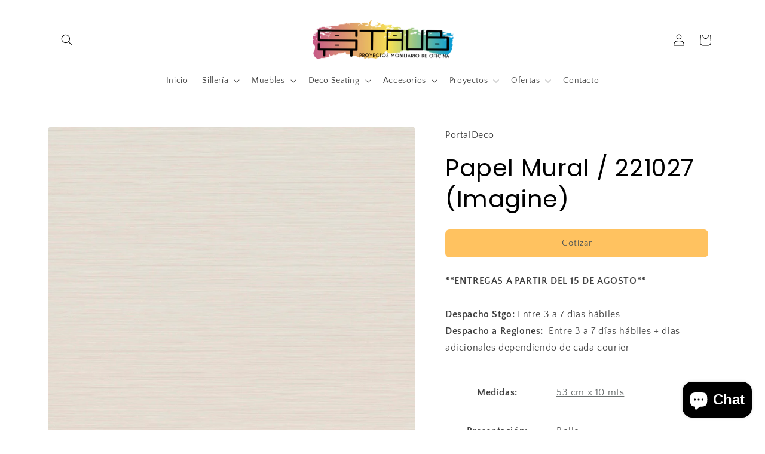

--- FILE ---
content_type: text/html; charset=utf-8
request_url: https://staubmuebles.cl/products/papel-mural-221027-imagine
body_size: 23068
content:
<!doctype html>
<html class="no-js" lang="es">
  <head>
    <meta charset="utf-8">
    <meta http-equiv="X-UA-Compatible" content="IE=edge">
    <meta name="viewport" content="width=device-width,initial-scale=1">
    <meta name="theme-color" content="">
    <link rel="canonical" href="https://staubmuebles.cl/products/papel-mural-221027-imagine">
    <link rel="preconnect" href="https://cdn.shopify.com" crossorigin><link rel="preconnect" href="https://fonts.shopifycdn.com" crossorigin><title>
      Papel Mural / 221027 (Imagine)
 &ndash; Staub Muebles</title>

    
      <meta name="description" content="**ENTREGAS A PARTIR DEL 15 DE AGOSTO**Despacho Stgo: Entre 3 a 7 días hábilesDespacho a Regiones:  Entre 3 a 7 días hábiles + dias adicionales dependiendo de cada courier Medidas: 53 cm x 10 mts Presentación: Rollo Limpieza: Lavable Autoadhesivo: NO Origen: Holanda">
    

    

<meta property="og:site_name" content="Staub Muebles">
<meta property="og:url" content="https://staubmuebles.cl/products/papel-mural-221027-imagine">
<meta property="og:title" content="Papel Mural / 221027 (Imagine)">
<meta property="og:type" content="product">
<meta property="og:description" content="**ENTREGAS A PARTIR DEL 15 DE AGOSTO**Despacho Stgo: Entre 3 a 7 días hábilesDespacho a Regiones:  Entre 3 a 7 días hábiles + dias adicionales dependiendo de cada courier Medidas: 53 cm x 10 mts Presentación: Rollo Limpieza: Lavable Autoadhesivo: NO Origen: Holanda"><meta property="og:image" content="http://staubmuebles.cl/cdn/shop/products/221027-BNWalls-Imagine-Cocoon-LR.jpg?v=1663795576">
  <meta property="og:image:secure_url" content="https://staubmuebles.cl/cdn/shop/products/221027-BNWalls-Imagine-Cocoon-LR.jpg?v=1663795576">
  <meta property="og:image:width" content="3770">
  <meta property="og:image:height" content="3784"><meta property="og:price:amount" content="49,990">
  <meta property="og:price:currency" content="CLP"><meta name="twitter:card" content="summary_large_image">
<meta name="twitter:title" content="Papel Mural / 221027 (Imagine)">
<meta name="twitter:description" content="**ENTREGAS A PARTIR DEL 15 DE AGOSTO**Despacho Stgo: Entre 3 a 7 días hábilesDespacho a Regiones:  Entre 3 a 7 días hábiles + dias adicionales dependiendo de cada courier Medidas: 53 cm x 10 mts Presentación: Rollo Limpieza: Lavable Autoadhesivo: NO Origen: Holanda">


    <script src="//staubmuebles.cl/cdn/shop/t/3/assets/global.js?v=149496944046504657681663699540" defer="defer"></script>
    <script>window.performance && window.performance.mark && window.performance.mark('shopify.content_for_header.start');</script><meta id="shopify-digital-wallet" name="shopify-digital-wallet" content="/66293301477/digital_wallets/dialog">
<link rel="alternate" type="application/json+oembed" href="https://staubmuebles.cl/products/papel-mural-221027-imagine.oembed">
<script async="async" src="/checkouts/internal/preloads.js?locale=es-CL"></script>
<script id="shopify-features" type="application/json">{"accessToken":"ac0b98a2494eb5c3d9736e11a385acf7","betas":["rich-media-storefront-analytics"],"domain":"staubmuebles.cl","predictiveSearch":true,"shopId":66293301477,"locale":"es"}</script>
<script>var Shopify = Shopify || {};
Shopify.shop = "staub-muebles.myshopify.com";
Shopify.locale = "es";
Shopify.currency = {"active":"CLP","rate":"1.0"};
Shopify.country = "CL";
Shopify.theme = {"name":"Craft","id":135579533541,"schema_name":"Craft","schema_version":"5.0.1","theme_store_id":1368,"role":"main"};
Shopify.theme.handle = "null";
Shopify.theme.style = {"id":null,"handle":null};
Shopify.cdnHost = "staubmuebles.cl/cdn";
Shopify.routes = Shopify.routes || {};
Shopify.routes.root = "/";</script>
<script type="module">!function(o){(o.Shopify=o.Shopify||{}).modules=!0}(window);</script>
<script>!function(o){function n(){var o=[];function n(){o.push(Array.prototype.slice.apply(arguments))}return n.q=o,n}var t=o.Shopify=o.Shopify||{};t.loadFeatures=n(),t.autoloadFeatures=n()}(window);</script>
<script id="shop-js-analytics" type="application/json">{"pageType":"product"}</script>
<script defer="defer" async type="module" src="//staubmuebles.cl/cdn/shopifycloud/shop-js/modules/v2/client.init-shop-cart-sync_VZ5V36SI.es.esm.js"></script>
<script defer="defer" async type="module" src="//staubmuebles.cl/cdn/shopifycloud/shop-js/modules/v2/chunk.common_B-reFIwy.esm.js"></script>
<script type="module">
  await import("//staubmuebles.cl/cdn/shopifycloud/shop-js/modules/v2/client.init-shop-cart-sync_VZ5V36SI.es.esm.js");
await import("//staubmuebles.cl/cdn/shopifycloud/shop-js/modules/v2/chunk.common_B-reFIwy.esm.js");

  window.Shopify.SignInWithShop?.initShopCartSync?.({"fedCMEnabled":true,"windoidEnabled":true});

</script>
<script id="__st">var __st={"a":66293301477,"offset":-18000,"reqid":"0c4cdbb7-13cd-425e-a303-c12931704294-1762413751","pageurl":"staubmuebles.cl\/products\/papel-mural-221027-imagine","u":"a3c7fd57aa07","p":"product","rtyp":"product","rid":8032707838181};</script>
<script>window.ShopifyPaypalV4VisibilityTracking = true;</script>
<script id="captcha-bootstrap">!function(){'use strict';const t='contact',e='account',n='new_comment',o=[[t,t],['blogs',n],['comments',n],[t,'customer']],c=[[e,'customer_login'],[e,'guest_login'],[e,'recover_customer_password'],[e,'create_customer']],r=t=>t.map((([t,e])=>`form[action*='/${t}']:not([data-nocaptcha='true']) input[name='form_type'][value='${e}']`)).join(','),a=t=>()=>t?[...document.querySelectorAll(t)].map((t=>t.form)):[];function s(){const t=[...o],e=r(t);return a(e)}const i='password',u='form_key',d=['recaptcha-v3-token','g-recaptcha-response','h-captcha-response',i],f=()=>{try{return window.sessionStorage}catch{return}},m='__shopify_v',_=t=>t.elements[u];function p(t,e,n=!1){try{const o=window.sessionStorage,c=JSON.parse(o.getItem(e)),{data:r}=function(t){const{data:e,action:n}=t;return t[m]||n?{data:e,action:n}:{data:t,action:n}}(c);for(const[e,n]of Object.entries(r))t.elements[e]&&(t.elements[e].value=n);n&&o.removeItem(e)}catch(o){console.error('form repopulation failed',{error:o})}}const l='form_type',E='cptcha';function T(t){t.dataset[E]=!0}const w=window,h=w.document,L='Shopify',v='ce_forms',y='captcha';let A=!1;((t,e)=>{const n=(g='f06e6c50-85a8-45c8-87d0-21a2b65856fe',I='https://cdn.shopify.com/shopifycloud/storefront-forms-hcaptcha/ce_storefront_forms_captcha_hcaptcha.v1.5.2.iife.js',D={infoText:'Protegido por hCaptcha',privacyText:'Privacidad',termsText:'Términos'},(t,e,n)=>{const o=w[L][v],c=o.bindForm;if(c)return c(t,g,e,D).then(n);var r;o.q.push([[t,g,e,D],n]),r=I,A||(h.body.append(Object.assign(h.createElement('script'),{id:'captcha-provider',async:!0,src:r})),A=!0)});var g,I,D;w[L]=w[L]||{},w[L][v]=w[L][v]||{},w[L][v].q=[],w[L][y]=w[L][y]||{},w[L][y].protect=function(t,e){n(t,void 0,e),T(t)},Object.freeze(w[L][y]),function(t,e,n,w,h,L){const[v,y,A,g]=function(t,e,n){const i=e?o:[],u=t?c:[],d=[...i,...u],f=r(d),m=r(i),_=r(d.filter((([t,e])=>n.includes(e))));return[a(f),a(m),a(_),s()]}(w,h,L),I=t=>{const e=t.target;return e instanceof HTMLFormElement?e:e&&e.form},D=t=>v().includes(t);t.addEventListener('submit',(t=>{const e=I(t);if(!e)return;const n=D(e)&&!e.dataset.hcaptchaBound&&!e.dataset.recaptchaBound,o=_(e),c=g().includes(e)&&(!o||!o.value);(n||c)&&t.preventDefault(),c&&!n&&(function(t){try{if(!f())return;!function(t){const e=f();if(!e)return;const n=_(t);if(!n)return;const o=n.value;o&&e.removeItem(o)}(t);const e=Array.from(Array(32),(()=>Math.random().toString(36)[2])).join('');!function(t,e){_(t)||t.append(Object.assign(document.createElement('input'),{type:'hidden',name:u})),t.elements[u].value=e}(t,e),function(t,e){const n=f();if(!n)return;const o=[...t.querySelectorAll(`input[type='${i}']`)].map((({name:t})=>t)),c=[...d,...o],r={};for(const[a,s]of new FormData(t).entries())c.includes(a)||(r[a]=s);n.setItem(e,JSON.stringify({[m]:1,action:t.action,data:r}))}(t,e)}catch(e){console.error('failed to persist form',e)}}(e),e.submit())}));const S=(t,e)=>{t&&!t.dataset[E]&&(n(t,e.some((e=>e===t))),T(t))};for(const o of['focusin','change'])t.addEventListener(o,(t=>{const e=I(t);D(e)&&S(e,y())}));const B=e.get('form_key'),M=e.get(l),P=B&&M;t.addEventListener('DOMContentLoaded',(()=>{const t=y();if(P)for(const e of t)e.elements[l].value===M&&p(e,B);[...new Set([...A(),...v().filter((t=>'true'===t.dataset.shopifyCaptcha))])].forEach((e=>S(e,t)))}))}(h,new URLSearchParams(w.location.search),n,t,e,['guest_login'])})(!0,!0)}();</script>
<script integrity="sha256-52AcMU7V7pcBOXWImdc/TAGTFKeNjmkeM1Pvks/DTgc=" data-source-attribution="shopify.loadfeatures" defer="defer" src="//staubmuebles.cl/cdn/shopifycloud/storefront/assets/storefront/load_feature-81c60534.js" crossorigin="anonymous"></script>
<script data-source-attribution="shopify.dynamic_checkout.dynamic.init">var Shopify=Shopify||{};Shopify.PaymentButton=Shopify.PaymentButton||{isStorefrontPortableWallets:!0,init:function(){window.Shopify.PaymentButton.init=function(){};var t=document.createElement("script");t.src="https://staubmuebles.cl/cdn/shopifycloud/portable-wallets/latest/portable-wallets.es.js",t.type="module",document.head.appendChild(t)}};
</script>
<script data-source-attribution="shopify.dynamic_checkout.buyer_consent">
  function portableWalletsHideBuyerConsent(e){var t=document.getElementById("shopify-buyer-consent"),n=document.getElementById("shopify-subscription-policy-button");t&&n&&(t.classList.add("hidden"),t.setAttribute("aria-hidden","true"),n.removeEventListener("click",e))}function portableWalletsShowBuyerConsent(e){var t=document.getElementById("shopify-buyer-consent"),n=document.getElementById("shopify-subscription-policy-button");t&&n&&(t.classList.remove("hidden"),t.removeAttribute("aria-hidden"),n.addEventListener("click",e))}window.Shopify?.PaymentButton&&(window.Shopify.PaymentButton.hideBuyerConsent=portableWalletsHideBuyerConsent,window.Shopify.PaymentButton.showBuyerConsent=portableWalletsShowBuyerConsent);
</script>
<script>
  function portableWalletsCleanup(e){e&&e.src&&console.error("Failed to load portable wallets script "+e.src);var t=document.querySelectorAll("shopify-accelerated-checkout .shopify-payment-button__skeleton, shopify-accelerated-checkout-cart .wallet-cart-button__skeleton"),e=document.getElementById("shopify-buyer-consent");for(let e=0;e<t.length;e++)t[e].remove();e&&e.remove()}function portableWalletsNotLoadedAsModule(e){e instanceof ErrorEvent&&"string"==typeof e.message&&e.message.includes("import.meta")&&"string"==typeof e.filename&&e.filename.includes("portable-wallets")&&(window.removeEventListener("error",portableWalletsNotLoadedAsModule),window.Shopify.PaymentButton.failedToLoad=e,"loading"===document.readyState?document.addEventListener("DOMContentLoaded",window.Shopify.PaymentButton.init):window.Shopify.PaymentButton.init())}window.addEventListener("error",portableWalletsNotLoadedAsModule);
</script>

<script type="module" src="https://staubmuebles.cl/cdn/shopifycloud/portable-wallets/latest/portable-wallets.es.js" onError="portableWalletsCleanup(this)" crossorigin="anonymous"></script>
<script nomodule>
  document.addEventListener("DOMContentLoaded", portableWalletsCleanup);
</script>

<link id="shopify-accelerated-checkout-styles" rel="stylesheet" media="screen" href="https://staubmuebles.cl/cdn/shopifycloud/portable-wallets/latest/accelerated-checkout-backwards-compat.css" crossorigin="anonymous">
<style id="shopify-accelerated-checkout-cart">
        #shopify-buyer-consent {
  margin-top: 1em;
  display: inline-block;
  width: 100%;
}

#shopify-buyer-consent.hidden {
  display: none;
}

#shopify-subscription-policy-button {
  background: none;
  border: none;
  padding: 0;
  text-decoration: underline;
  font-size: inherit;
  cursor: pointer;
}

#shopify-subscription-policy-button::before {
  box-shadow: none;
}

      </style>
<script id="sections-script" data-sections="header,footer" defer="defer" src="//staubmuebles.cl/cdn/shop/t/3/compiled_assets/scripts.js?179"></script>
<script>window.performance && window.performance.mark && window.performance.mark('shopify.content_for_header.end');</script>


    <style data-shopify>
      @font-face {
  font-family: "Quattrocento Sans";
  font-weight: 400;
  font-style: normal;
  font-display: swap;
  src: url("//staubmuebles.cl/cdn/fonts/quattrocento_sans/quattrocentosans_n4.ce5e9bf514e68f53bdd875976847cf755c702eaa.woff2") format("woff2"),
       url("//staubmuebles.cl/cdn/fonts/quattrocento_sans/quattrocentosans_n4.44bbfb57d228eb8bb083d1f98e7d96e16137abce.woff") format("woff");
}

      @font-face {
  font-family: "Quattrocento Sans";
  font-weight: 700;
  font-style: normal;
  font-display: swap;
  src: url("//staubmuebles.cl/cdn/fonts/quattrocento_sans/quattrocentosans_n7.bdda9092621b2e3b4284b12e8f0c092969b176c1.woff2") format("woff2"),
       url("//staubmuebles.cl/cdn/fonts/quattrocento_sans/quattrocentosans_n7.3f8ab2a91343269966c4aa4831bcd588e7ce07b9.woff") format("woff");
}

      @font-face {
  font-family: "Quattrocento Sans";
  font-weight: 400;
  font-style: italic;
  font-display: swap;
  src: url("//staubmuebles.cl/cdn/fonts/quattrocento_sans/quattrocentosans_i4.4f70b1e78f59fa1468e3436ab863ff0bf71e71bb.woff2") format("woff2"),
       url("//staubmuebles.cl/cdn/fonts/quattrocento_sans/quattrocentosans_i4.b695efef5d957af404945574b7239740f79b899f.woff") format("woff");
}

      @font-face {
  font-family: "Quattrocento Sans";
  font-weight: 700;
  font-style: italic;
  font-display: swap;
  src: url("//staubmuebles.cl/cdn/fonts/quattrocento_sans/quattrocentosans_i7.49d754c8032546c24062cf385f8660abbb11ef1e.woff2") format("woff2"),
       url("//staubmuebles.cl/cdn/fonts/quattrocento_sans/quattrocentosans_i7.567b0b818999022d5a9ccb99542d8ff8cdb497df.woff") format("woff");
}

      @font-face {
  font-family: Poppins;
  font-weight: 400;
  font-style: normal;
  font-display: swap;
  src: url("//staubmuebles.cl/cdn/fonts/poppins/poppins_n4.0ba78fa5af9b0e1a374041b3ceaadf0a43b41362.woff2") format("woff2"),
       url("//staubmuebles.cl/cdn/fonts/poppins/poppins_n4.214741a72ff2596839fc9760ee7a770386cf16ca.woff") format("woff");
}


      :root {
        --font-body-family: "Quattrocento Sans", sans-serif;
        --font-body-style: normal;
        --font-body-weight: 400;
        --font-body-weight-bold: 700;

        --font-heading-family: Poppins, sans-serif;
        --font-heading-style: normal;
        --font-heading-weight: 400;

        --font-body-scale: 1.0;
        --font-heading-scale: 1.0;

        --color-base-text: 0, 0, 0;
        --color-shadow: 0, 0, 0;
        --color-base-background-1: 255, 255, 255;
        --color-base-background-2: 255, 255, 255;
        --color-base-solid-button-labels: 255, 255, 255;
        --color-base-outline-button-labels: 80, 86, 85;
        --color-base-accent-1: 255, 194, 96;
        --color-base-accent-2: 255, 194, 96;
        --payment-terms-background-color: #fff;

        --gradient-base-background-1: #fff;
        --gradient-base-background-2: #FFFFFF;
        --gradient-base-accent-1: #ffc260;
        --gradient-base-accent-2: #ffc260;

        --media-padding: px;
        --media-border-opacity: 0.1;
        --media-border-width: 0px;
        --media-radius: 6px;
        --media-shadow-opacity: 0.0;
        --media-shadow-horizontal-offset: 0px;
        --media-shadow-vertical-offset: 4px;
        --media-shadow-blur-radius: 5px;
        --media-shadow-visible: 0;

        --page-width: 120rem;
        --page-width-margin: 0rem;

        --product-card-image-padding: 0.0rem;
        --product-card-corner-radius: 0.6rem;
        --product-card-text-alignment: left;
        --product-card-border-width: 0.1rem;
        --product-card-border-opacity: 0.1;
        --product-card-shadow-opacity: 0.0;
        --product-card-shadow-visible: 0;
        --product-card-shadow-horizontal-offset: 0.0rem;
        --product-card-shadow-vertical-offset: 0.4rem;
        --product-card-shadow-blur-radius: 0.5rem;

        --collection-card-image-padding: 0.0rem;
        --collection-card-corner-radius: 0.6rem;
        --collection-card-text-alignment: left;
        --collection-card-border-width: 0.1rem;
        --collection-card-border-opacity: 0.1;
        --collection-card-shadow-opacity: 0.0;
        --collection-card-shadow-visible: 0;
        --collection-card-shadow-horizontal-offset: 0.0rem;
        --collection-card-shadow-vertical-offset: 0.4rem;
        --collection-card-shadow-blur-radius: 0.5rem;

        --blog-card-image-padding: 0.0rem;
        --blog-card-corner-radius: 0.6rem;
        --blog-card-text-alignment: left;
        --blog-card-border-width: 0.1rem;
        --blog-card-border-opacity: 0.1;
        --blog-card-shadow-opacity: 0.0;
        --blog-card-shadow-visible: 0;
        --blog-card-shadow-horizontal-offset: 0.0rem;
        --blog-card-shadow-vertical-offset: 0.4rem;
        --blog-card-shadow-blur-radius: 0.5rem;

        --badge-corner-radius: 0.6rem;

        --popup-border-width: 1px;
        --popup-border-opacity: 0.5;
        --popup-corner-radius: 6px;
        --popup-shadow-opacity: 0.0;
        --popup-shadow-horizontal-offset: 0px;
        --popup-shadow-vertical-offset: 4px;
        --popup-shadow-blur-radius: 5px;

        --drawer-border-width: 1px;
        --drawer-border-opacity: 0.1;
        --drawer-shadow-opacity: 0.0;
        --drawer-shadow-horizontal-offset: 0px;
        --drawer-shadow-vertical-offset: 4px;
        --drawer-shadow-blur-radius: 5px;

        --spacing-sections-desktop: 0px;
        --spacing-sections-mobile: 0px;

        --grid-desktop-vertical-spacing: 20px;
        --grid-desktop-horizontal-spacing: 20px;
        --grid-mobile-vertical-spacing: 10px;
        --grid-mobile-horizontal-spacing: 10px;

        --text-boxes-border-opacity: 0.1;
        --text-boxes-border-width: 0px;
        --text-boxes-radius: 6px;
        --text-boxes-shadow-opacity: 0.0;
        --text-boxes-shadow-visible: 0;
        --text-boxes-shadow-horizontal-offset: 0px;
        --text-boxes-shadow-vertical-offset: 4px;
        --text-boxes-shadow-blur-radius: 5px;

        --buttons-radius: 6px;
        --buttons-radius-outset: 7px;
        --buttons-border-width: 1px;
        --buttons-border-opacity: 1.0;
        --buttons-shadow-opacity: 0.0;
        --buttons-shadow-visible: 0;
        --buttons-shadow-horizontal-offset: 0px;
        --buttons-shadow-vertical-offset: 4px;
        --buttons-shadow-blur-radius: 5px;
        --buttons-border-offset: 0.3px;

        --inputs-radius: 6px;
        --inputs-border-width: 1px;
        --inputs-border-opacity: 0.55;
        --inputs-shadow-opacity: 0.0;
        --inputs-shadow-horizontal-offset: 0px;
        --inputs-margin-offset: 0px;
        --inputs-shadow-vertical-offset: 4px;
        --inputs-shadow-blur-radius: 5px;
        --inputs-radius-outset: 7px;

        --variant-pills-radius: 40px;
        --variant-pills-border-width: 1px;
        --variant-pills-border-opacity: 0.55;
        --variant-pills-shadow-opacity: 0.0;
        --variant-pills-shadow-horizontal-offset: 0px;
        --variant-pills-shadow-vertical-offset: 4px;
        --variant-pills-shadow-blur-radius: 5px;
      }

      *,
      *::before,
      *::after {
        box-sizing: inherit;
      }

      html {
        box-sizing: border-box;
        font-size: calc(var(--font-body-scale) * 62.5%);
        height: 100%;
      }

      body {
        display: grid;
        grid-template-rows: auto auto 1fr auto;
        grid-template-columns: 100%;
        min-height: 100%;
        margin: 0;
        font-size: 1.5rem;
        letter-spacing: 0.06rem;
        line-height: calc(1 + 0.8 / var(--font-body-scale));
        font-family: var(--font-body-family);
        font-style: var(--font-body-style);
        font-weight: var(--font-body-weight);
      }

      @media screen and (min-width: 750px) {
        body {
          font-size: 1.6rem;
        }
      }
    </style>

    <link href="//staubmuebles.cl/cdn/shop/t/3/assets/base.css?v=88290808517547527771664826073" rel="stylesheet" type="text/css" media="all" />
<link rel="preload" as="font" href="//staubmuebles.cl/cdn/fonts/quattrocento_sans/quattrocentosans_n4.ce5e9bf514e68f53bdd875976847cf755c702eaa.woff2" type="font/woff2" crossorigin><link rel="preload" as="font" href="//staubmuebles.cl/cdn/fonts/poppins/poppins_n4.0ba78fa5af9b0e1a374041b3ceaadf0a43b41362.woff2" type="font/woff2" crossorigin><link rel="stylesheet" href="//staubmuebles.cl/cdn/shop/t/3/assets/component-predictive-search.css?v=83512081251802922551663699539" media="print" onload="this.media='all'"><script>document.documentElement.className = document.documentElement.className.replace('no-js', 'js');
    if (Shopify.designMode) {
      document.documentElement.classList.add('shopify-design-mode');
    }
    </script>
  
<!-- GSSTART CFP code start. Do not change -->
<script type="text/javascript"> gsProductId = "8032707838181"; gsCustomerId = ""; gsShopName = "staub-muebles.myshopify.com";   gsProductName = "Papel Mural / 221027 (Imagine)";
  gsProductHandle = "papel-mural-221027-imagine"; gsProductPrice = "4999000";  gsProductImage = "//staubmuebles.cl/cdn/shop/products/221027-BNWalls-Imagine-Cocoon-LR_small.jpg?v=1663795576"; </script><script   type="text/javascript" charset="utf-8" src="https://gravity-software.com/js/shopify/cfp_refactored36040.js?v=gs4e0935a9e5058da8d0f1e6d39000edc8"></script> <link rel="stylesheet" href="https://gravity-software.com/js/shopify/jqueryui/jquery-uinew.min36040.css?v=gs4e0935a9e5058da8d0f1e6d39000edc8"/> 
<!-- CFP code end. Do not change GSEND --><script src="https://cdn.shopify.com/extensions/7bc9bb47-adfa-4267-963e-cadee5096caf/inbox-1252/assets/inbox-chat-loader.js" type="text/javascript" defer="defer"></script>
<link href="https://monorail-edge.shopifysvc.com" rel="dns-prefetch">
<script>(function(){if ("sendBeacon" in navigator && "performance" in window) {try {var session_token_from_headers = performance.getEntriesByType('navigation')[0].serverTiming.find(x => x.name == '_s').description;} catch {var session_token_from_headers = undefined;}var session_cookie_matches = document.cookie.match(/_shopify_s=([^;]*)/);var session_token_from_cookie = session_cookie_matches && session_cookie_matches.length === 2 ? session_cookie_matches[1] : "";var session_token = session_token_from_headers || session_token_from_cookie || "";function handle_abandonment_event(e) {var entries = performance.getEntries().filter(function(entry) {return /monorail-edge.shopifysvc.com/.test(entry.name);});if (!window.abandonment_tracked && entries.length === 0) {window.abandonment_tracked = true;var currentMs = Date.now();var navigation_start = performance.timing.navigationStart;var payload = {shop_id: 66293301477,url: window.location.href,navigation_start,duration: currentMs - navigation_start,session_token,page_type: "product"};window.navigator.sendBeacon("https://monorail-edge.shopifysvc.com/v1/produce", JSON.stringify({schema_id: "online_store_buyer_site_abandonment/1.1",payload: payload,metadata: {event_created_at_ms: currentMs,event_sent_at_ms: currentMs}}));}}window.addEventListener('pagehide', handle_abandonment_event);}}());</script>
<script id="web-pixels-manager-setup">(function e(e,d,r,n,o){if(void 0===o&&(o={}),!Boolean(null===(a=null===(i=window.Shopify)||void 0===i?void 0:i.analytics)||void 0===a?void 0:a.replayQueue)){var i,a;window.Shopify=window.Shopify||{};var t=window.Shopify;t.analytics=t.analytics||{};var s=t.analytics;s.replayQueue=[],s.publish=function(e,d,r){return s.replayQueue.push([e,d,r]),!0};try{self.performance.mark("wpm:start")}catch(e){}var l=function(){var e={modern:/Edge?\/(1{2}[4-9]|1[2-9]\d|[2-9]\d{2}|\d{4,})\.\d+(\.\d+|)|Firefox\/(1{2}[4-9]|1[2-9]\d|[2-9]\d{2}|\d{4,})\.\d+(\.\d+|)|Chrom(ium|e)\/(9{2}|\d{3,})\.\d+(\.\d+|)|(Maci|X1{2}).+ Version\/(15\.\d+|(1[6-9]|[2-9]\d|\d{3,})\.\d+)([,.]\d+|)( \(\w+\)|)( Mobile\/\w+|) Safari\/|Chrome.+OPR\/(9{2}|\d{3,})\.\d+\.\d+|(CPU[ +]OS|iPhone[ +]OS|CPU[ +]iPhone|CPU IPhone OS|CPU iPad OS)[ +]+(15[._]\d+|(1[6-9]|[2-9]\d|\d{3,})[._]\d+)([._]\d+|)|Android:?[ /-](13[3-9]|1[4-9]\d|[2-9]\d{2}|\d{4,})(\.\d+|)(\.\d+|)|Android.+Firefox\/(13[5-9]|1[4-9]\d|[2-9]\d{2}|\d{4,})\.\d+(\.\d+|)|Android.+Chrom(ium|e)\/(13[3-9]|1[4-9]\d|[2-9]\d{2}|\d{4,})\.\d+(\.\d+|)|SamsungBrowser\/([2-9]\d|\d{3,})\.\d+/,legacy:/Edge?\/(1[6-9]|[2-9]\d|\d{3,})\.\d+(\.\d+|)|Firefox\/(5[4-9]|[6-9]\d|\d{3,})\.\d+(\.\d+|)|Chrom(ium|e)\/(5[1-9]|[6-9]\d|\d{3,})\.\d+(\.\d+|)([\d.]+$|.*Safari\/(?![\d.]+ Edge\/[\d.]+$))|(Maci|X1{2}).+ Version\/(10\.\d+|(1[1-9]|[2-9]\d|\d{3,})\.\d+)([,.]\d+|)( \(\w+\)|)( Mobile\/\w+|) Safari\/|Chrome.+OPR\/(3[89]|[4-9]\d|\d{3,})\.\d+\.\d+|(CPU[ +]OS|iPhone[ +]OS|CPU[ +]iPhone|CPU IPhone OS|CPU iPad OS)[ +]+(10[._]\d+|(1[1-9]|[2-9]\d|\d{3,})[._]\d+)([._]\d+|)|Android:?[ /-](13[3-9]|1[4-9]\d|[2-9]\d{2}|\d{4,})(\.\d+|)(\.\d+|)|Mobile Safari.+OPR\/([89]\d|\d{3,})\.\d+\.\d+|Android.+Firefox\/(13[5-9]|1[4-9]\d|[2-9]\d{2}|\d{4,})\.\d+(\.\d+|)|Android.+Chrom(ium|e)\/(13[3-9]|1[4-9]\d|[2-9]\d{2}|\d{4,})\.\d+(\.\d+|)|Android.+(UC? ?Browser|UCWEB|U3)[ /]?(15\.([5-9]|\d{2,})|(1[6-9]|[2-9]\d|\d{3,})\.\d+)\.\d+|SamsungBrowser\/(5\.\d+|([6-9]|\d{2,})\.\d+)|Android.+MQ{2}Browser\/(14(\.(9|\d{2,})|)|(1[5-9]|[2-9]\d|\d{3,})(\.\d+|))(\.\d+|)|K[Aa][Ii]OS\/(3\.\d+|([4-9]|\d{2,})\.\d+)(\.\d+|)/},d=e.modern,r=e.legacy,n=navigator.userAgent;return n.match(d)?"modern":n.match(r)?"legacy":"unknown"}(),u="modern"===l?"modern":"legacy",c=(null!=n?n:{modern:"",legacy:""})[u],f=function(e){return[e.baseUrl,"/wpm","/b",e.hashVersion,"modern"===e.buildTarget?"m":"l",".js"].join("")}({baseUrl:d,hashVersion:r,buildTarget:u}),m=function(e){var d=e.version,r=e.bundleTarget,n=e.surface,o=e.pageUrl,i=e.monorailEndpoint;return{emit:function(e){var a=e.status,t=e.errorMsg,s=(new Date).getTime(),l=JSON.stringify({metadata:{event_sent_at_ms:s},events:[{schema_id:"web_pixels_manager_load/3.1",payload:{version:d,bundle_target:r,page_url:o,status:a,surface:n,error_msg:t},metadata:{event_created_at_ms:s}}]});if(!i)return console&&console.warn&&console.warn("[Web Pixels Manager] No Monorail endpoint provided, skipping logging."),!1;try{return self.navigator.sendBeacon.bind(self.navigator)(i,l)}catch(e){}var u=new XMLHttpRequest;try{return u.open("POST",i,!0),u.setRequestHeader("Content-Type","text/plain"),u.send(l),!0}catch(e){return console&&console.warn&&console.warn("[Web Pixels Manager] Got an unhandled error while logging to Monorail."),!1}}}}({version:r,bundleTarget:l,surface:e.surface,pageUrl:self.location.href,monorailEndpoint:e.monorailEndpoint});try{o.browserTarget=l,function(e){var d=e.src,r=e.async,n=void 0===r||r,o=e.onload,i=e.onerror,a=e.sri,t=e.scriptDataAttributes,s=void 0===t?{}:t,l=document.createElement("script"),u=document.querySelector("head"),c=document.querySelector("body");if(l.async=n,l.src=d,a&&(l.integrity=a,l.crossOrigin="anonymous"),s)for(var f in s)if(Object.prototype.hasOwnProperty.call(s,f))try{l.dataset[f]=s[f]}catch(e){}if(o&&l.addEventListener("load",o),i&&l.addEventListener("error",i),u)u.appendChild(l);else{if(!c)throw new Error("Did not find a head or body element to append the script");c.appendChild(l)}}({src:f,async:!0,onload:function(){if(!function(){var e,d;return Boolean(null===(d=null===(e=window.Shopify)||void 0===e?void 0:e.analytics)||void 0===d?void 0:d.initialized)}()){var d=window.webPixelsManager.init(e)||void 0;if(d){var r=window.Shopify.analytics;r.replayQueue.forEach((function(e){var r=e[0],n=e[1],o=e[2];d.publishCustomEvent(r,n,o)})),r.replayQueue=[],r.publish=d.publishCustomEvent,r.visitor=d.visitor,r.initialized=!0}}},onerror:function(){return m.emit({status:"failed",errorMsg:"".concat(f," has failed to load")})},sri:function(e){var d=/^sha384-[A-Za-z0-9+/=]+$/;return"string"==typeof e&&d.test(e)}(c)?c:"",scriptDataAttributes:o}),m.emit({status:"loading"})}catch(e){m.emit({status:"failed",errorMsg:(null==e?void 0:e.message)||"Unknown error"})}}})({shopId: 66293301477,storefrontBaseUrl: "https://staubmuebles.cl",extensionsBaseUrl: "https://extensions.shopifycdn.com/cdn/shopifycloud/web-pixels-manager",monorailEndpoint: "https://monorail-edge.shopifysvc.com/unstable/produce_batch",surface: "storefront-renderer",enabledBetaFlags: ["2dca8a86"],webPixelsConfigList: [{"id":"shopify-app-pixel","configuration":"{}","eventPayloadVersion":"v1","runtimeContext":"STRICT","scriptVersion":"0450","apiClientId":"shopify-pixel","type":"APP","privacyPurposes":["ANALYTICS","MARKETING"]},{"id":"shopify-custom-pixel","eventPayloadVersion":"v1","runtimeContext":"LAX","scriptVersion":"0450","apiClientId":"shopify-pixel","type":"CUSTOM","privacyPurposes":["ANALYTICS","MARKETING"]}],isMerchantRequest: false,initData: {"shop":{"name":"Staub Muebles","paymentSettings":{"currencyCode":"CLP"},"myshopifyDomain":"staub-muebles.myshopify.com","countryCode":"CL","storefrontUrl":"https:\/\/staubmuebles.cl"},"customer":null,"cart":null,"checkout":null,"productVariants":[{"price":{"amount":49990.0,"currencyCode":"CLP"},"product":{"title":"Papel Mural \/ 221027 (Imagine)","vendor":"PortalDeco","id":"8032707838181","untranslatedTitle":"Papel Mural \/ 221027 (Imagine)","url":"\/products\/papel-mural-221027-imagine","type":"Papel pintado"},"id":"43466901520613","image":{"src":"\/\/staubmuebles.cl\/cdn\/shop\/products\/221027-BNWalls-Imagine-Cocoon-LR.jpg?v=1663795576"},"sku":"PA3072","title":"Default Title","untranslatedTitle":"Default Title"}],"purchasingCompany":null},},"https://staubmuebles.cl/cdn","5303c62bw494ab25dp0d72f2dcm48e21f5a",{"modern":"","legacy":""},{"shopId":"66293301477","storefrontBaseUrl":"https:\/\/staubmuebles.cl","extensionBaseUrl":"https:\/\/extensions.shopifycdn.com\/cdn\/shopifycloud\/web-pixels-manager","surface":"storefront-renderer","enabledBetaFlags":"[\"2dca8a86\"]","isMerchantRequest":"false","hashVersion":"5303c62bw494ab25dp0d72f2dcm48e21f5a","publish":"custom","events":"[[\"page_viewed\",{}],[\"product_viewed\",{\"productVariant\":{\"price\":{\"amount\":49990.0,\"currencyCode\":\"CLP\"},\"product\":{\"title\":\"Papel Mural \/ 221027 (Imagine)\",\"vendor\":\"PortalDeco\",\"id\":\"8032707838181\",\"untranslatedTitle\":\"Papel Mural \/ 221027 (Imagine)\",\"url\":\"\/products\/papel-mural-221027-imagine\",\"type\":\"Papel pintado\"},\"id\":\"43466901520613\",\"image\":{\"src\":\"\/\/staubmuebles.cl\/cdn\/shop\/products\/221027-BNWalls-Imagine-Cocoon-LR.jpg?v=1663795576\"},\"sku\":\"PA3072\",\"title\":\"Default Title\",\"untranslatedTitle\":\"Default Title\"}}]]"});</script><script>
  window.ShopifyAnalytics = window.ShopifyAnalytics || {};
  window.ShopifyAnalytics.meta = window.ShopifyAnalytics.meta || {};
  window.ShopifyAnalytics.meta.currency = 'CLP';
  var meta = {"product":{"id":8032707838181,"gid":"gid:\/\/shopify\/Product\/8032707838181","vendor":"PortalDeco","type":"Papel pintado","variants":[{"id":43466901520613,"price":4999000,"name":"Papel Mural \/ 221027 (Imagine)","public_title":null,"sku":"PA3072"}],"remote":false},"page":{"pageType":"product","resourceType":"product","resourceId":8032707838181}};
  for (var attr in meta) {
    window.ShopifyAnalytics.meta[attr] = meta[attr];
  }
</script>
<script class="analytics">
  (function () {
    var customDocumentWrite = function(content) {
      var jquery = null;

      if (window.jQuery) {
        jquery = window.jQuery;
      } else if (window.Checkout && window.Checkout.$) {
        jquery = window.Checkout.$;
      }

      if (jquery) {
        jquery('body').append(content);
      }
    };

    var hasLoggedConversion = function(token) {
      if (token) {
        return document.cookie.indexOf('loggedConversion=' + token) !== -1;
      }
      return false;
    }

    var setCookieIfConversion = function(token) {
      if (token) {
        var twoMonthsFromNow = new Date(Date.now());
        twoMonthsFromNow.setMonth(twoMonthsFromNow.getMonth() + 2);

        document.cookie = 'loggedConversion=' + token + '; expires=' + twoMonthsFromNow;
      }
    }

    var trekkie = window.ShopifyAnalytics.lib = window.trekkie = window.trekkie || [];
    if (trekkie.integrations) {
      return;
    }
    trekkie.methods = [
      'identify',
      'page',
      'ready',
      'track',
      'trackForm',
      'trackLink'
    ];
    trekkie.factory = function(method) {
      return function() {
        var args = Array.prototype.slice.call(arguments);
        args.unshift(method);
        trekkie.push(args);
        return trekkie;
      };
    };
    for (var i = 0; i < trekkie.methods.length; i++) {
      var key = trekkie.methods[i];
      trekkie[key] = trekkie.factory(key);
    }
    trekkie.load = function(config) {
      trekkie.config = config || {};
      trekkie.config.initialDocumentCookie = document.cookie;
      var first = document.getElementsByTagName('script')[0];
      var script = document.createElement('script');
      script.type = 'text/javascript';
      script.onerror = function(e) {
        var scriptFallback = document.createElement('script');
        scriptFallback.type = 'text/javascript';
        scriptFallback.onerror = function(error) {
                var Monorail = {
      produce: function produce(monorailDomain, schemaId, payload) {
        var currentMs = new Date().getTime();
        var event = {
          schema_id: schemaId,
          payload: payload,
          metadata: {
            event_created_at_ms: currentMs,
            event_sent_at_ms: currentMs
          }
        };
        return Monorail.sendRequest("https://" + monorailDomain + "/v1/produce", JSON.stringify(event));
      },
      sendRequest: function sendRequest(endpointUrl, payload) {
        // Try the sendBeacon API
        if (window && window.navigator && typeof window.navigator.sendBeacon === 'function' && typeof window.Blob === 'function' && !Monorail.isIos12()) {
          var blobData = new window.Blob([payload], {
            type: 'text/plain'
          });

          if (window.navigator.sendBeacon(endpointUrl, blobData)) {
            return true;
          } // sendBeacon was not successful

        } // XHR beacon

        var xhr = new XMLHttpRequest();

        try {
          xhr.open('POST', endpointUrl);
          xhr.setRequestHeader('Content-Type', 'text/plain');
          xhr.send(payload);
        } catch (e) {
          console.log(e);
        }

        return false;
      },
      isIos12: function isIos12() {
        return window.navigator.userAgent.lastIndexOf('iPhone; CPU iPhone OS 12_') !== -1 || window.navigator.userAgent.lastIndexOf('iPad; CPU OS 12_') !== -1;
      }
    };
    Monorail.produce('monorail-edge.shopifysvc.com',
      'trekkie_storefront_load_errors/1.1',
      {shop_id: 66293301477,
      theme_id: 135579533541,
      app_name: "storefront",
      context_url: window.location.href,
      source_url: "//staubmuebles.cl/cdn/s/trekkie.storefront.5ad93876886aa0a32f5bade9f25632a26c6f183a.min.js"});

        };
        scriptFallback.async = true;
        scriptFallback.src = '//staubmuebles.cl/cdn/s/trekkie.storefront.5ad93876886aa0a32f5bade9f25632a26c6f183a.min.js';
        first.parentNode.insertBefore(scriptFallback, first);
      };
      script.async = true;
      script.src = '//staubmuebles.cl/cdn/s/trekkie.storefront.5ad93876886aa0a32f5bade9f25632a26c6f183a.min.js';
      first.parentNode.insertBefore(script, first);
    };
    trekkie.load(
      {"Trekkie":{"appName":"storefront","development":false,"defaultAttributes":{"shopId":66293301477,"isMerchantRequest":null,"themeId":135579533541,"themeCityHash":"9969341503209400544","contentLanguage":"es","currency":"CLP","eventMetadataId":"f83acdd7-8a59-4bcc-bec4-aa9ac0005d09"},"isServerSideCookieWritingEnabled":true,"monorailRegion":"shop_domain","enabledBetaFlags":["f0df213a"]},"Session Attribution":{},"S2S":{"facebookCapiEnabled":false,"source":"trekkie-storefront-renderer","apiClientId":580111}}
    );

    var loaded = false;
    trekkie.ready(function() {
      if (loaded) return;
      loaded = true;

      window.ShopifyAnalytics.lib = window.trekkie;

      var originalDocumentWrite = document.write;
      document.write = customDocumentWrite;
      try { window.ShopifyAnalytics.merchantGoogleAnalytics.call(this); } catch(error) {};
      document.write = originalDocumentWrite;

      window.ShopifyAnalytics.lib.page(null,{"pageType":"product","resourceType":"product","resourceId":8032707838181,"shopifyEmitted":true});

      var match = window.location.pathname.match(/checkouts\/(.+)\/(thank_you|post_purchase)/)
      var token = match? match[1]: undefined;
      if (!hasLoggedConversion(token)) {
        setCookieIfConversion(token);
        window.ShopifyAnalytics.lib.track("Viewed Product",{"currency":"CLP","variantId":43466901520613,"productId":8032707838181,"productGid":"gid:\/\/shopify\/Product\/8032707838181","name":"Papel Mural \/ 221027 (Imagine)","price":"49990","sku":"PA3072","brand":"PortalDeco","variant":null,"category":"Papel pintado","nonInteraction":true,"remote":false},undefined,undefined,{"shopifyEmitted":true});
      window.ShopifyAnalytics.lib.track("monorail:\/\/trekkie_storefront_viewed_product\/1.1",{"currency":"CLP","variantId":43466901520613,"productId":8032707838181,"productGid":"gid:\/\/shopify\/Product\/8032707838181","name":"Papel Mural \/ 221027 (Imagine)","price":"49990","sku":"PA3072","brand":"PortalDeco","variant":null,"category":"Papel pintado","nonInteraction":true,"remote":false,"referer":"https:\/\/staubmuebles.cl\/products\/papel-mural-221027-imagine"});
      }
    });


        var eventsListenerScript = document.createElement('script');
        eventsListenerScript.async = true;
        eventsListenerScript.src = "//staubmuebles.cl/cdn/shopifycloud/storefront/assets/shop_events_listener-3da45d37.js";
        document.getElementsByTagName('head')[0].appendChild(eventsListenerScript);

})();</script>
<script
  defer
  src="https://staubmuebles.cl/cdn/shopifycloud/perf-kit/shopify-perf-kit-2.1.2.min.js"
  data-application="storefront-renderer"
  data-shop-id="66293301477"
  data-render-region="gcp-us-central1"
  data-page-type="product"
  data-theme-instance-id="135579533541"
  data-theme-name="Craft"
  data-theme-version="5.0.1"
  data-monorail-region="shop_domain"
  data-resource-timing-sampling-rate="10"
  data-shs="true"
  data-shs-beacon="true"
  data-shs-export-with-fetch="true"
  data-shs-logs-sample-rate="1"
></script>
</head>

  <body class="gradient">
    <a class="skip-to-content-link button visually-hidden" href="#MainContent">
      Ir directamente al contenido
    </a><div id="shopify-section-announcement-bar" class="shopify-section">
</div>
    <div id="shopify-section-header" class="shopify-section section-header"><link rel="stylesheet" href="//staubmuebles.cl/cdn/shop/t/3/assets/component-list-menu.css?v=151968516119678728991663699540" media="print" onload="this.media='all'">
<link rel="stylesheet" href="//staubmuebles.cl/cdn/shop/t/3/assets/component-search.css?v=96455689198851321781663699539" media="print" onload="this.media='all'">
<link rel="stylesheet" href="//staubmuebles.cl/cdn/shop/t/3/assets/component-menu-drawer.css?v=182311192829367774911663699539" media="print" onload="this.media='all'">
<link rel="stylesheet" href="//staubmuebles.cl/cdn/shop/t/3/assets/component-cart-notification.css?v=183358051719344305851663699539" media="print" onload="this.media='all'">
<link rel="stylesheet" href="//staubmuebles.cl/cdn/shop/t/3/assets/component-cart-items.css?v=23917223812499722491663699541" media="print" onload="this.media='all'"><link rel="stylesheet" href="//staubmuebles.cl/cdn/shop/t/3/assets/component-price.css?v=65402837579211014041663699539" media="print" onload="this.media='all'">
  <link rel="stylesheet" href="//staubmuebles.cl/cdn/shop/t/3/assets/component-loading-overlay.css?v=167310470843593579841663699542" media="print" onload="this.media='all'"><link rel="stylesheet" href="//staubmuebles.cl/cdn/shop/t/3/assets/component-mega-menu.css?v=177496590996265276461663699541" media="print" onload="this.media='all'">
  <noscript><link href="//staubmuebles.cl/cdn/shop/t/3/assets/component-mega-menu.css?v=177496590996265276461663699541" rel="stylesheet" type="text/css" media="all" /></noscript><noscript><link href="//staubmuebles.cl/cdn/shop/t/3/assets/component-list-menu.css?v=151968516119678728991663699540" rel="stylesheet" type="text/css" media="all" /></noscript>
<noscript><link href="//staubmuebles.cl/cdn/shop/t/3/assets/component-search.css?v=96455689198851321781663699539" rel="stylesheet" type="text/css" media="all" /></noscript>
<noscript><link href="//staubmuebles.cl/cdn/shop/t/3/assets/component-menu-drawer.css?v=182311192829367774911663699539" rel="stylesheet" type="text/css" media="all" /></noscript>
<noscript><link href="//staubmuebles.cl/cdn/shop/t/3/assets/component-cart-notification.css?v=183358051719344305851663699539" rel="stylesheet" type="text/css" media="all" /></noscript>
<noscript><link href="//staubmuebles.cl/cdn/shop/t/3/assets/component-cart-items.css?v=23917223812499722491663699541" rel="stylesheet" type="text/css" media="all" /></noscript>

<style>
  header-drawer {
    justify-self: start;
    margin-left: -1.2rem;
  }

  .header__heading-logo {
    max-width: 250px;
  }

  @media screen and (min-width: 990px) {
    header-drawer {
      display: none;
    }
  }

  .menu-drawer-container {
    display: flex;
  }

  .list-menu {
    list-style: none;
    padding: 0;
    margin: 0;
  }

  .list-menu--inline {
    display: inline-flex;
    flex-wrap: wrap;
  }

  summary.list-menu__item {
    padding-right: 2.7rem;
  }

  .list-menu__item {
    display: flex;
    align-items: center;
    line-height: calc(1 + 0.3 / var(--font-body-scale));
  }

  .list-menu__item--link {
    text-decoration: none;
    padding-bottom: 1rem;
    padding-top: 1rem;
    line-height: calc(1 + 0.8 / var(--font-body-scale));
  }

  @media screen and (min-width: 750px) {
    .list-menu__item--link {
      padding-bottom: 0.5rem;
      padding-top: 0.5rem;
    }
  }
</style><style data-shopify>.header {
    padding-top: 10px;
    padding-bottom: 10px;
  }

  .section-header {
    margin-bottom: 0px;
  }

  @media screen and (min-width: 750px) {
    .section-header {
      margin-bottom: 0px;
    }
  }

  @media screen and (min-width: 990px) {
    .header {
      padding-top: 20px;
      padding-bottom: 20px;
    }
  }</style><script src="//staubmuebles.cl/cdn/shop/t/3/assets/details-disclosure.js?v=153497636716254413831663699541" defer="defer"></script>
<script src="//staubmuebles.cl/cdn/shop/t/3/assets/details-modal.js?v=4511761896672669691663699541" defer="defer"></script>
<script src="//staubmuebles.cl/cdn/shop/t/3/assets/cart-notification.js?v=160453272920806432391663699539" defer="defer"></script><svg xmlns="http://www.w3.org/2000/svg" class="hidden">
  <symbol id="icon-search" viewbox="0 0 18 19" fill="none">
    <path fill-rule="evenodd" clip-rule="evenodd" d="M11.03 11.68A5.784 5.784 0 112.85 3.5a5.784 5.784 0 018.18 8.18zm.26 1.12a6.78 6.78 0 11.72-.7l5.4 5.4a.5.5 0 11-.71.7l-5.41-5.4z" fill="currentColor"/>
  </symbol>

  <symbol id="icon-close" class="icon icon-close" fill="none" viewBox="0 0 18 17">
    <path d="M.865 15.978a.5.5 0 00.707.707l7.433-7.431 7.579 7.282a.501.501 0 00.846-.37.5.5 0 00-.153-.351L9.712 8.546l7.417-7.416a.5.5 0 10-.707-.708L8.991 7.853 1.413.573a.5.5 0 10-.693.72l7.563 7.268-7.418 7.417z" fill="currentColor">
  </symbol>
</svg>
<div class="header-wrapper color-background-1 gradient">
  <header class="header header--top-center header--mobile-center page-width header--has-menu"><header-drawer data-breakpoint="tablet">
        <details id="Details-menu-drawer-container" class="menu-drawer-container">
          <summary class="header__icon header__icon--menu header__icon--summary link focus-inset" aria-label="Menú">
            <span>
              <svg xmlns="http://www.w3.org/2000/svg" aria-hidden="true" focusable="false" role="presentation" class="icon icon-hamburger" fill="none" viewBox="0 0 18 16">
  <path d="M1 .5a.5.5 0 100 1h15.71a.5.5 0 000-1H1zM.5 8a.5.5 0 01.5-.5h15.71a.5.5 0 010 1H1A.5.5 0 01.5 8zm0 7a.5.5 0 01.5-.5h15.71a.5.5 0 010 1H1a.5.5 0 01-.5-.5z" fill="currentColor">
</svg>

              <svg xmlns="http://www.w3.org/2000/svg" aria-hidden="true" focusable="false" role="presentation" class="icon icon-close" fill="none" viewBox="0 0 18 17">
  <path d="M.865 15.978a.5.5 0 00.707.707l7.433-7.431 7.579 7.282a.501.501 0 00.846-.37.5.5 0 00-.153-.351L9.712 8.546l7.417-7.416a.5.5 0 10-.707-.708L8.991 7.853 1.413.573a.5.5 0 10-.693.72l7.563 7.268-7.418 7.417z" fill="currentColor">
</svg>

            </span>
          </summary>
          <div id="menu-drawer" class="gradient menu-drawer motion-reduce" tabindex="-1">
            <div class="menu-drawer__inner-container">
              <div class="menu-drawer__navigation-container">
                <nav class="menu-drawer__navigation">
                  <ul class="menu-drawer__menu has-submenu list-menu" role="list"><li><a href="/" class="menu-drawer__menu-item list-menu__item link link--text focus-inset">
                            Inicio
                          </a></li><li><details id="Details-menu-drawer-menu-item-2">
                            <summary class="menu-drawer__menu-item list-menu__item link link--text focus-inset">
                              Sillería
                              <svg viewBox="0 0 14 10" fill="none" aria-hidden="true" focusable="false" role="presentation" class="icon icon-arrow" xmlns="http://www.w3.org/2000/svg">
  <path fill-rule="evenodd" clip-rule="evenodd" d="M8.537.808a.5.5 0 01.817-.162l4 4a.5.5 0 010 .708l-4 4a.5.5 0 11-.708-.708L11.793 5.5H1a.5.5 0 010-1h10.793L8.646 1.354a.5.5 0 01-.109-.546z" fill="currentColor">
</svg>

                              <svg aria-hidden="true" focusable="false" role="presentation" class="icon icon-caret" viewBox="0 0 10 6">
  <path fill-rule="evenodd" clip-rule="evenodd" d="M9.354.646a.5.5 0 00-.708 0L5 4.293 1.354.646a.5.5 0 00-.708.708l4 4a.5.5 0 00.708 0l4-4a.5.5 0 000-.708z" fill="currentColor">
</svg>

                            </summary>
                            <div id="link-silleria" class="menu-drawer__submenu has-submenu gradient motion-reduce" tabindex="-1">
                              <div class="menu-drawer__inner-submenu">
                                <button class="menu-drawer__close-button link link--text focus-inset" aria-expanded="true">
                                  <svg viewBox="0 0 14 10" fill="none" aria-hidden="true" focusable="false" role="presentation" class="icon icon-arrow" xmlns="http://www.w3.org/2000/svg">
  <path fill-rule="evenodd" clip-rule="evenodd" d="M8.537.808a.5.5 0 01.817-.162l4 4a.5.5 0 010 .708l-4 4a.5.5 0 11-.708-.708L11.793 5.5H1a.5.5 0 010-1h10.793L8.646 1.354a.5.5 0 01-.109-.546z" fill="currentColor">
</svg>

                                  Sillería
                                </button>
                                <ul class="menu-drawer__menu list-menu" role="list" tabindex="-1"><li><a href="/collections/sillas-de-oficina" class="menu-drawer__menu-item link link--text list-menu__item focus-inset">
                                          Sillas de oficina
                                        </a></li><li><a href="/collections/bancas-de-visita" class="menu-drawer__menu-item link link--text list-menu__item focus-inset">
                                          Bancas de visita
                                        </a></li><li><a href="/collections/gamer" class="menu-drawer__menu-item link link--text list-menu__item focus-inset">
                                          Gamer
                                        </a></li><li><a href="/collections/sillas-de-visita" class="menu-drawer__menu-item link link--text list-menu__item focus-inset">
                                          Sillas de Visita
                                        </a></li><li><a href="/collections/pouf" class="menu-drawer__menu-item link link--text list-menu__item focus-inset">
                                          Pouf
                                        </a></li><li><a href="/collections/poltronas" class="menu-drawer__menu-item link link--text list-menu__item focus-inset">
                                          Poltronas
                                        </a></li><li><a href="/collections/taburetes" class="menu-drawer__menu-item link link--text list-menu__item focus-inset">
                                          Taburetes
                                        </a></li></ul>
                              </div>
                            </div>
                          </details></li><li><details id="Details-menu-drawer-menu-item-3">
                            <summary class="menu-drawer__menu-item list-menu__item link link--text focus-inset">
                              Muebles
                              <svg viewBox="0 0 14 10" fill="none" aria-hidden="true" focusable="false" role="presentation" class="icon icon-arrow" xmlns="http://www.w3.org/2000/svg">
  <path fill-rule="evenodd" clip-rule="evenodd" d="M8.537.808a.5.5 0 01.817-.162l4 4a.5.5 0 010 .708l-4 4a.5.5 0 11-.708-.708L11.793 5.5H1a.5.5 0 010-1h10.793L8.646 1.354a.5.5 0 01-.109-.546z" fill="currentColor">
</svg>

                              <svg aria-hidden="true" focusable="false" role="presentation" class="icon icon-caret" viewBox="0 0 10 6">
  <path fill-rule="evenodd" clip-rule="evenodd" d="M9.354.646a.5.5 0 00-.708 0L5 4.293 1.354.646a.5.5 0 00-.708.708l4 4a.5.5 0 00.708 0l4-4a.5.5 0 000-.708z" fill="currentColor">
</svg>

                            </summary>
                            <div id="link-muebles" class="menu-drawer__submenu has-submenu gradient motion-reduce" tabindex="-1">
                              <div class="menu-drawer__inner-submenu">
                                <button class="menu-drawer__close-button link link--text focus-inset" aria-expanded="true">
                                  <svg viewBox="0 0 14 10" fill="none" aria-hidden="true" focusable="false" role="presentation" class="icon icon-arrow" xmlns="http://www.w3.org/2000/svg">
  <path fill-rule="evenodd" clip-rule="evenodd" d="M8.537.808a.5.5 0 01.817-.162l4 4a.5.5 0 010 .708l-4 4a.5.5 0 11-.708-.708L11.793 5.5H1a.5.5 0 010-1h10.793L8.646 1.354a.5.5 0 01-.109-.546z" fill="currentColor">
</svg>

                                  Muebles
                                </button>
                                <ul class="menu-drawer__menu list-menu" role="list" tabindex="-1"><li><a href="/collections/escritorios" class="menu-drawer__menu-item link link--text list-menu__item focus-inset">
                                          Escritorios
                                        </a></li><li><a href="/collections/recepcion" class="menu-drawer__menu-item link link--text list-menu__item focus-inset">
                                          Recepción
                                        </a></li><li><a href="/collections/reuniones" class="menu-drawer__menu-item link link--text list-menu__item focus-inset">
                                          Reuniones
                                        </a></li><li><a href="/collections/home-office" class="menu-drawer__menu-item link link--text list-menu__item focus-inset">
                                          Home Office
                                        </a></li></ul>
                              </div>
                            </div>
                          </details></li><li><details id="Details-menu-drawer-menu-item-4">
                            <summary class="menu-drawer__menu-item list-menu__item link link--text focus-inset">
                              Deco Seating
                              <svg viewBox="0 0 14 10" fill="none" aria-hidden="true" focusable="false" role="presentation" class="icon icon-arrow" xmlns="http://www.w3.org/2000/svg">
  <path fill-rule="evenodd" clip-rule="evenodd" d="M8.537.808a.5.5 0 01.817-.162l4 4a.5.5 0 010 .708l-4 4a.5.5 0 11-.708-.708L11.793 5.5H1a.5.5 0 010-1h10.793L8.646 1.354a.5.5 0 01-.109-.546z" fill="currentColor">
</svg>

                              <svg aria-hidden="true" focusable="false" role="presentation" class="icon icon-caret" viewBox="0 0 10 6">
  <path fill-rule="evenodd" clip-rule="evenodd" d="M9.354.646a.5.5 0 00-.708 0L5 4.293 1.354.646a.5.5 0 00-.708.708l4 4a.5.5 0 00.708 0l4-4a.5.5 0 000-.708z" fill="currentColor">
</svg>

                            </summary>
                            <div id="link-deco-seating" class="menu-drawer__submenu has-submenu gradient motion-reduce" tabindex="-1">
                              <div class="menu-drawer__inner-submenu">
                                <button class="menu-drawer__close-button link link--text focus-inset" aria-expanded="true">
                                  <svg viewBox="0 0 14 10" fill="none" aria-hidden="true" focusable="false" role="presentation" class="icon icon-arrow" xmlns="http://www.w3.org/2000/svg">
  <path fill-rule="evenodd" clip-rule="evenodd" d="M8.537.808a.5.5 0 01.817-.162l4 4a.5.5 0 010 .708l-4 4a.5.5 0 11-.708-.708L11.793 5.5H1a.5.5 0 010-1h10.793L8.646 1.354a.5.5 0 01-.109-.546z" fill="currentColor">
</svg>

                                  Deco Seating
                                </button>
                                <ul class="menu-drawer__menu list-menu" role="list" tabindex="-1"><li><a href="/collections/alfombras-tejidas" class="menu-drawer__menu-item link link--text list-menu__item focus-inset">
                                          Alfombras Tejidas
                                        </a></li><li><a href="/collections/alfombras-vinilicas" class="menu-drawer__menu-item link link--text list-menu__item focus-inset">
                                          Alfombras Vinílicas
                                        </a></li><li><a href="/collections/cortinas-de-bano" class="menu-drawer__menu-item link link--text list-menu__item focus-inset">
                                          Cortinas de Baño
                                        </a></li><li><a href="/collections/individuales" class="menu-drawer__menu-item link link--text list-menu__item focus-inset">
                                          Individuales
                                        </a></li><li><a href="/collections/posavasos" class="menu-drawer__menu-item link link--text list-menu__item focus-inset">
                                          Posavasos
                                        </a></li><li><a href="/collections/papeles-murales" class="menu-drawer__menu-item link link--text list-menu__item focus-inset">
                                          Papeles Murales
                                        </a></li></ul>
                              </div>
                            </div>
                          </details></li><li><details id="Details-menu-drawer-menu-item-5">
                            <summary class="menu-drawer__menu-item list-menu__item link link--text focus-inset">
                              Accesorios
                              <svg viewBox="0 0 14 10" fill="none" aria-hidden="true" focusable="false" role="presentation" class="icon icon-arrow" xmlns="http://www.w3.org/2000/svg">
  <path fill-rule="evenodd" clip-rule="evenodd" d="M8.537.808a.5.5 0 01.817-.162l4 4a.5.5 0 010 .708l-4 4a.5.5 0 11-.708-.708L11.793 5.5H1a.5.5 0 010-1h10.793L8.646 1.354a.5.5 0 01-.109-.546z" fill="currentColor">
</svg>

                              <svg aria-hidden="true" focusable="false" role="presentation" class="icon icon-caret" viewBox="0 0 10 6">
  <path fill-rule="evenodd" clip-rule="evenodd" d="M9.354.646a.5.5 0 00-.708 0L5 4.293 1.354.646a.5.5 0 00-.708.708l4 4a.5.5 0 00.708 0l4-4a.5.5 0 000-.708z" fill="currentColor">
</svg>

                            </summary>
                            <div id="link-accesorios" class="menu-drawer__submenu has-submenu gradient motion-reduce" tabindex="-1">
                              <div class="menu-drawer__inner-submenu">
                                <button class="menu-drawer__close-button link link--text focus-inset" aria-expanded="true">
                                  <svg viewBox="0 0 14 10" fill="none" aria-hidden="true" focusable="false" role="presentation" class="icon icon-arrow" xmlns="http://www.w3.org/2000/svg">
  <path fill-rule="evenodd" clip-rule="evenodd" d="M8.537.808a.5.5 0 01.817-.162l4 4a.5.5 0 010 .708l-4 4a.5.5 0 11-.708-.708L11.793 5.5H1a.5.5 0 010-1h10.793L8.646 1.354a.5.5 0 01-.109-.546z" fill="currentColor">
</svg>

                                  Accesorios
                                </button>
                                <ul class="menu-drawer__menu list-menu" role="list" tabindex="-1"><li><a href="/collections/rack" class="menu-drawer__menu-item link link--text list-menu__item focus-inset">
                                          Rack TV
                                        </a></li><li><a href="/collections/arrimos" class="menu-drawer__menu-item link link--text list-menu__item focus-inset">
                                          Arrimos
                                        </a></li><li><a href="/collections/home-office" class="menu-drawer__menu-item link link--text list-menu__item focus-inset">
                                          Home Office
                                        </a></li><li><a href="/collections/mesas-1" class="menu-drawer__menu-item link link--text list-menu__item focus-inset">
                                          Mesas
                                        </a></li></ul>
                              </div>
                            </div>
                          </details></li><li><details id="Details-menu-drawer-menu-item-6">
                            <summary class="menu-drawer__menu-item list-menu__item link link--text focus-inset">
                              Proyectos
                              <svg viewBox="0 0 14 10" fill="none" aria-hidden="true" focusable="false" role="presentation" class="icon icon-arrow" xmlns="http://www.w3.org/2000/svg">
  <path fill-rule="evenodd" clip-rule="evenodd" d="M8.537.808a.5.5 0 01.817-.162l4 4a.5.5 0 010 .708l-4 4a.5.5 0 11-.708-.708L11.793 5.5H1a.5.5 0 010-1h10.793L8.646 1.354a.5.5 0 01-.109-.546z" fill="currentColor">
</svg>

                              <svg aria-hidden="true" focusable="false" role="presentation" class="icon icon-caret" viewBox="0 0 10 6">
  <path fill-rule="evenodd" clip-rule="evenodd" d="M9.354.646a.5.5 0 00-.708 0L5 4.293 1.354.646a.5.5 0 00-.708.708l4 4a.5.5 0 00.708 0l4-4a.5.5 0 000-.708z" fill="currentColor">
</svg>

                            </summary>
                            <div id="link-proyectos" class="menu-drawer__submenu has-submenu gradient motion-reduce" tabindex="-1">
                              <div class="menu-drawer__inner-submenu">
                                <button class="menu-drawer__close-button link link--text focus-inset" aria-expanded="true">
                                  <svg viewBox="0 0 14 10" fill="none" aria-hidden="true" focusable="false" role="presentation" class="icon icon-arrow" xmlns="http://www.w3.org/2000/svg">
  <path fill-rule="evenodd" clip-rule="evenodd" d="M8.537.808a.5.5 0 01.817-.162l4 4a.5.5 0 010 .708l-4 4a.5.5 0 11-.708-.708L11.793 5.5H1a.5.5 0 010-1h10.793L8.646 1.354a.5.5 0 01-.109-.546z" fill="currentColor">
</svg>

                                  Proyectos
                                </button>
                                <ul class="menu-drawer__menu list-menu" role="list" tabindex="-1"><li><a href="/collections/proyectos-oficinas" class="menu-drawer__menu-item link link--text list-menu__item focus-inset">
                                          Proyectos Oficinas
                                        </a></li><li><a href="/collections/proyectos" class="menu-drawer__menu-item link link--text list-menu__item focus-inset">
                                          Proyectos Hogar
                                        </a></li></ul>
                              </div>
                            </div>
                          </details></li><li><details id="Details-menu-drawer-menu-item-7">
                            <summary class="menu-drawer__menu-item list-menu__item link link--text focus-inset">
                              Ofertas
                              <svg viewBox="0 0 14 10" fill="none" aria-hidden="true" focusable="false" role="presentation" class="icon icon-arrow" xmlns="http://www.w3.org/2000/svg">
  <path fill-rule="evenodd" clip-rule="evenodd" d="M8.537.808a.5.5 0 01.817-.162l4 4a.5.5 0 010 .708l-4 4a.5.5 0 11-.708-.708L11.793 5.5H1a.5.5 0 010-1h10.793L8.646 1.354a.5.5 0 01-.109-.546z" fill="currentColor">
</svg>

                              <svg aria-hidden="true" focusable="false" role="presentation" class="icon icon-caret" viewBox="0 0 10 6">
  <path fill-rule="evenodd" clip-rule="evenodd" d="M9.354.646a.5.5 0 00-.708 0L5 4.293 1.354.646a.5.5 0 00-.708.708l4 4a.5.5 0 00.708 0l4-4a.5.5 0 000-.708z" fill="currentColor">
</svg>

                            </summary>
                            <div id="link-ofertas" class="menu-drawer__submenu has-submenu gradient motion-reduce" tabindex="-1">
                              <div class="menu-drawer__inner-submenu">
                                <button class="menu-drawer__close-button link link--text focus-inset" aria-expanded="true">
                                  <svg viewBox="0 0 14 10" fill="none" aria-hidden="true" focusable="false" role="presentation" class="icon icon-arrow" xmlns="http://www.w3.org/2000/svg">
  <path fill-rule="evenodd" clip-rule="evenodd" d="M8.537.808a.5.5 0 01.817-.162l4 4a.5.5 0 010 .708l-4 4a.5.5 0 11-.708-.708L11.793 5.5H1a.5.5 0 010-1h10.793L8.646 1.354a.5.5 0 01-.109-.546z" fill="currentColor">
</svg>

                                  Ofertas
                                </button>
                                <ul class="menu-drawer__menu list-menu" role="list" tabindex="-1"><li><a href="/collections/campanas" class="menu-drawer__menu-item link link--text list-menu__item focus-inset">
                                          Campanas
                                        </a></li><li><a href="/collections/encimera-a-gas" class="menu-drawer__menu-item link link--text list-menu__item focus-inset">
                                          Encimera a Gas
                                        </a></li><li><a href="/collections/encimeras-vitroceramicas" class="menu-drawer__menu-item link link--text list-menu__item focus-inset">
                                          Encimeras Vitrocerámicas
                                        </a></li><li><a href="/collections/grifos" class="menu-drawer__menu-item link link--text list-menu__item focus-inset">
                                          Grifos
                                        </a></li><li><a href="/collections/hornos" class="menu-drawer__menu-item link link--text list-menu__item focus-inset">
                                          Hornos
                                        </a></li><li><a href="/collections/lavaplatos" class="menu-drawer__menu-item link link--text list-menu__item focus-inset">
                                          Lavaplatos
                                        </a></li></ul>
                              </div>
                            </div>
                          </details></li><li><a href="/pages/contact" class="menu-drawer__menu-item list-menu__item link link--text focus-inset">
                            Contacto
                          </a></li></ul>
                </nav>
                <div class="menu-drawer__utility-links"><a href="https://shopify.com/66293301477/account?locale=es&region_country=CL" class="menu-drawer__account link focus-inset h5">
                      <svg xmlns="http://www.w3.org/2000/svg" aria-hidden="true" focusable="false" role="presentation" class="icon icon-account" fill="none" viewBox="0 0 18 19">
  <path fill-rule="evenodd" clip-rule="evenodd" d="M6 4.5a3 3 0 116 0 3 3 0 01-6 0zm3-4a4 4 0 100 8 4 4 0 000-8zm5.58 12.15c1.12.82 1.83 2.24 1.91 4.85H1.51c.08-2.6.79-4.03 1.9-4.85C4.66 11.75 6.5 11.5 9 11.5s4.35.26 5.58 1.15zM9 10.5c-2.5 0-4.65.24-6.17 1.35C1.27 12.98.5 14.93.5 18v.5h17V18c0-3.07-.77-5.02-2.33-6.15-1.52-1.1-3.67-1.35-6.17-1.35z" fill="currentColor">
</svg>

Iniciar sesión</a><ul class="list list-social list-unstyled" role="list"></ul>
                </div>
              </div>
            </div>
          </div>
        </details>
      </header-drawer><details-modal class="header__search">
        <details>
          <summary class="header__icon header__icon--search header__icon--summary link focus-inset modal__toggle" aria-haspopup="dialog" aria-label="Búsqueda">
            <span>
              <svg class="modal__toggle-open icon icon-search" aria-hidden="true" focusable="false" role="presentation">
                <use href="#icon-search">
              </svg>
              <svg class="modal__toggle-close icon icon-close" aria-hidden="true" focusable="false" role="presentation">
                <use href="#icon-close">
              </svg>
            </span>
          </summary>
          <div class="search-modal modal__content gradient" role="dialog" aria-modal="true" aria-label="Búsqueda">
            <div class="modal-overlay"></div>
            <div class="search-modal__content search-modal__content-bottom" tabindex="-1"><predictive-search class="search-modal__form" data-loading-text="Cargando..."><form action="/search" method="get" role="search" class="search search-modal__form">
                  <div class="field">
                    <input class="search__input field__input"
                      id="Search-In-Modal-1"
                      type="search"
                      name="q"
                      value=""
                      placeholder="Búsqueda"role="combobox"
                        aria-expanded="false"
                        aria-owns="predictive-search-results-list"
                        aria-controls="predictive-search-results-list"
                        aria-haspopup="listbox"
                        aria-autocomplete="list"
                        autocorrect="off"
                        autocomplete="off"
                        autocapitalize="off"
                        spellcheck="false">
                    <label class="field__label" for="Search-In-Modal-1">Búsqueda</label>
                    <input type="hidden" name="options[prefix]" value="last">
                    <button class="search__button field__button" aria-label="Búsqueda">
                      <svg class="icon icon-search" aria-hidden="true" focusable="false" role="presentation">
                        <use href="#icon-search">
                      </svg>
                    </button>
                  </div><div class="predictive-search predictive-search--header" tabindex="-1" data-predictive-search>
                      <div class="predictive-search__loading-state">
                        <svg aria-hidden="true" focusable="false" role="presentation" class="spinner" viewBox="0 0 66 66" xmlns="http://www.w3.org/2000/svg">
                          <circle class="path" fill="none" stroke-width="6" cx="33" cy="33" r="30"></circle>
                        </svg>
                      </div>
                    </div>

                    <span class="predictive-search-status visually-hidden" role="status" aria-hidden="true"></span></form></predictive-search><button type="button" class="modal__close-button link link--text focus-inset" aria-label="Cerrar">
                <svg class="icon icon-close" aria-hidden="true" focusable="false" role="presentation">
                  <use href="#icon-close">
                </svg>
              </button>
            </div>
          </div>
        </details>
      </details-modal><a href="/" class="header__heading-link link link--text focus-inset"><img src="//staubmuebles.cl/cdn/shop/files/Logo_staub_2022_IMP_PNG-01.png?v=1663700576" alt="Staub Muebles" srcset="//staubmuebles.cl/cdn/shop/files/Logo_staub_2022_IMP_PNG-01.png?v=1663700576&amp;width=50 50w, //staubmuebles.cl/cdn/shop/files/Logo_staub_2022_IMP_PNG-01.png?v=1663700576&amp;width=100 100w, //staubmuebles.cl/cdn/shop/files/Logo_staub_2022_IMP_PNG-01.png?v=1663700576&amp;width=150 150w, //staubmuebles.cl/cdn/shop/files/Logo_staub_2022_IMP_PNG-01.png?v=1663700576&amp;width=200 200w, //staubmuebles.cl/cdn/shop/files/Logo_staub_2022_IMP_PNG-01.png?v=1663700576&amp;width=250 250w, //staubmuebles.cl/cdn/shop/files/Logo_staub_2022_IMP_PNG-01.png?v=1663700576&amp;width=300 300w, //staubmuebles.cl/cdn/shop/files/Logo_staub_2022_IMP_PNG-01.png?v=1663700576&amp;width=400 400w, //staubmuebles.cl/cdn/shop/files/Logo_staub_2022_IMP_PNG-01.png?v=1663700576&amp;width=500 500w" width="250" height="79.0902283788843" class="header__heading-logo">
</a><nav class="header__inline-menu">
          <ul class="list-menu list-menu--inline" role="list"><li><a href="/" class="header__menu-item list-menu__item link link--text focus-inset">
                    <span>Inicio</span>
                  </a></li><li><header-menu>
                    <details id="Details-HeaderMenu-2" class="mega-menu">
                      <summary class="header__menu-item list-menu__item link focus-inset">
                        <span>Sillería</span>
                        <svg aria-hidden="true" focusable="false" role="presentation" class="icon icon-caret" viewBox="0 0 10 6">
  <path fill-rule="evenodd" clip-rule="evenodd" d="M9.354.646a.5.5 0 00-.708 0L5 4.293 1.354.646a.5.5 0 00-.708.708l4 4a.5.5 0 00.708 0l4-4a.5.5 0 000-.708z" fill="currentColor">
</svg>

                      </summary>
                      <div id="MegaMenu-Content-2" class="mega-menu__content gradient motion-reduce global-settings-popup" tabindex="-1">
                        <ul class="mega-menu__list page-width mega-menu__list--condensed" role="list"><li>
                              <a href="/collections/sillas-de-oficina" class="mega-menu__link mega-menu__link--level-2 link">
                                Sillas de oficina
                              </a></li><li>
                              <a href="/collections/bancas-de-visita" class="mega-menu__link mega-menu__link--level-2 link">
                                Bancas de visita
                              </a></li><li>
                              <a href="/collections/gamer" class="mega-menu__link mega-menu__link--level-2 link">
                                Gamer
                              </a></li><li>
                              <a href="/collections/sillas-de-visita" class="mega-menu__link mega-menu__link--level-2 link">
                                Sillas de Visita
                              </a></li><li>
                              <a href="/collections/pouf" class="mega-menu__link mega-menu__link--level-2 link">
                                Pouf
                              </a></li><li>
                              <a href="/collections/poltronas" class="mega-menu__link mega-menu__link--level-2 link">
                                Poltronas
                              </a></li><li>
                              <a href="/collections/taburetes" class="mega-menu__link mega-menu__link--level-2 link">
                                Taburetes
                              </a></li></ul>
                      </div>
                    </details>
                  </header-menu></li><li><header-menu>
                    <details id="Details-HeaderMenu-3" class="mega-menu">
                      <summary class="header__menu-item list-menu__item link focus-inset">
                        <span>Muebles</span>
                        <svg aria-hidden="true" focusable="false" role="presentation" class="icon icon-caret" viewBox="0 0 10 6">
  <path fill-rule="evenodd" clip-rule="evenodd" d="M9.354.646a.5.5 0 00-.708 0L5 4.293 1.354.646a.5.5 0 00-.708.708l4 4a.5.5 0 00.708 0l4-4a.5.5 0 000-.708z" fill="currentColor">
</svg>

                      </summary>
                      <div id="MegaMenu-Content-3" class="mega-menu__content gradient motion-reduce global-settings-popup" tabindex="-1">
                        <ul class="mega-menu__list page-width mega-menu__list--condensed" role="list"><li>
                              <a href="/collections/escritorios" class="mega-menu__link mega-menu__link--level-2 link">
                                Escritorios
                              </a></li><li>
                              <a href="/collections/recepcion" class="mega-menu__link mega-menu__link--level-2 link">
                                Recepción
                              </a></li><li>
                              <a href="/collections/reuniones" class="mega-menu__link mega-menu__link--level-2 link">
                                Reuniones
                              </a></li><li>
                              <a href="/collections/home-office" class="mega-menu__link mega-menu__link--level-2 link">
                                Home Office
                              </a></li></ul>
                      </div>
                    </details>
                  </header-menu></li><li><header-menu>
                    <details id="Details-HeaderMenu-4" class="mega-menu">
                      <summary class="header__menu-item list-menu__item link focus-inset">
                        <span>Deco Seating</span>
                        <svg aria-hidden="true" focusable="false" role="presentation" class="icon icon-caret" viewBox="0 0 10 6">
  <path fill-rule="evenodd" clip-rule="evenodd" d="M9.354.646a.5.5 0 00-.708 0L5 4.293 1.354.646a.5.5 0 00-.708.708l4 4a.5.5 0 00.708 0l4-4a.5.5 0 000-.708z" fill="currentColor">
</svg>

                      </summary>
                      <div id="MegaMenu-Content-4" class="mega-menu__content gradient motion-reduce global-settings-popup" tabindex="-1">
                        <ul class="mega-menu__list page-width mega-menu__list--condensed" role="list"><li>
                              <a href="/collections/alfombras-tejidas" class="mega-menu__link mega-menu__link--level-2 link">
                                Alfombras Tejidas
                              </a></li><li>
                              <a href="/collections/alfombras-vinilicas" class="mega-menu__link mega-menu__link--level-2 link">
                                Alfombras Vinílicas
                              </a></li><li>
                              <a href="/collections/cortinas-de-bano" class="mega-menu__link mega-menu__link--level-2 link">
                                Cortinas de Baño
                              </a></li><li>
                              <a href="/collections/individuales" class="mega-menu__link mega-menu__link--level-2 link">
                                Individuales
                              </a></li><li>
                              <a href="/collections/posavasos" class="mega-menu__link mega-menu__link--level-2 link">
                                Posavasos
                              </a></li><li>
                              <a href="/collections/papeles-murales" class="mega-menu__link mega-menu__link--level-2 link">
                                Papeles Murales
                              </a></li></ul>
                      </div>
                    </details>
                  </header-menu></li><li><header-menu>
                    <details id="Details-HeaderMenu-5" class="mega-menu">
                      <summary class="header__menu-item list-menu__item link focus-inset">
                        <span>Accesorios</span>
                        <svg aria-hidden="true" focusable="false" role="presentation" class="icon icon-caret" viewBox="0 0 10 6">
  <path fill-rule="evenodd" clip-rule="evenodd" d="M9.354.646a.5.5 0 00-.708 0L5 4.293 1.354.646a.5.5 0 00-.708.708l4 4a.5.5 0 00.708 0l4-4a.5.5 0 000-.708z" fill="currentColor">
</svg>

                      </summary>
                      <div id="MegaMenu-Content-5" class="mega-menu__content gradient motion-reduce global-settings-popup" tabindex="-1">
                        <ul class="mega-menu__list page-width mega-menu__list--condensed" role="list"><li>
                              <a href="/collections/rack" class="mega-menu__link mega-menu__link--level-2 link">
                                Rack TV
                              </a></li><li>
                              <a href="/collections/arrimos" class="mega-menu__link mega-menu__link--level-2 link">
                                Arrimos
                              </a></li><li>
                              <a href="/collections/home-office" class="mega-menu__link mega-menu__link--level-2 link">
                                Home Office
                              </a></li><li>
                              <a href="/collections/mesas-1" class="mega-menu__link mega-menu__link--level-2 link">
                                Mesas
                              </a></li></ul>
                      </div>
                    </details>
                  </header-menu></li><li><header-menu>
                    <details id="Details-HeaderMenu-6" class="mega-menu">
                      <summary class="header__menu-item list-menu__item link focus-inset">
                        <span>Proyectos</span>
                        <svg aria-hidden="true" focusable="false" role="presentation" class="icon icon-caret" viewBox="0 0 10 6">
  <path fill-rule="evenodd" clip-rule="evenodd" d="M9.354.646a.5.5 0 00-.708 0L5 4.293 1.354.646a.5.5 0 00-.708.708l4 4a.5.5 0 00.708 0l4-4a.5.5 0 000-.708z" fill="currentColor">
</svg>

                      </summary>
                      <div id="MegaMenu-Content-6" class="mega-menu__content gradient motion-reduce global-settings-popup" tabindex="-1">
                        <ul class="mega-menu__list page-width mega-menu__list--condensed" role="list"><li>
                              <a href="/collections/proyectos-oficinas" class="mega-menu__link mega-menu__link--level-2 link">
                                Proyectos Oficinas
                              </a></li><li>
                              <a href="/collections/proyectos" class="mega-menu__link mega-menu__link--level-2 link">
                                Proyectos Hogar
                              </a></li></ul>
                      </div>
                    </details>
                  </header-menu></li><li><header-menu>
                    <details id="Details-HeaderMenu-7" class="mega-menu">
                      <summary class="header__menu-item list-menu__item link focus-inset">
                        <span>Ofertas</span>
                        <svg aria-hidden="true" focusable="false" role="presentation" class="icon icon-caret" viewBox="0 0 10 6">
  <path fill-rule="evenodd" clip-rule="evenodd" d="M9.354.646a.5.5 0 00-.708 0L5 4.293 1.354.646a.5.5 0 00-.708.708l4 4a.5.5 0 00.708 0l4-4a.5.5 0 000-.708z" fill="currentColor">
</svg>

                      </summary>
                      <div id="MegaMenu-Content-7" class="mega-menu__content gradient motion-reduce global-settings-popup" tabindex="-1">
                        <ul class="mega-menu__list page-width mega-menu__list--condensed" role="list"><li>
                              <a href="/collections/campanas" class="mega-menu__link mega-menu__link--level-2 link">
                                Campanas
                              </a></li><li>
                              <a href="/collections/encimera-a-gas" class="mega-menu__link mega-menu__link--level-2 link">
                                Encimera a Gas
                              </a></li><li>
                              <a href="/collections/encimeras-vitroceramicas" class="mega-menu__link mega-menu__link--level-2 link">
                                Encimeras Vitrocerámicas
                              </a></li><li>
                              <a href="/collections/grifos" class="mega-menu__link mega-menu__link--level-2 link">
                                Grifos
                              </a></li><li>
                              <a href="/collections/hornos" class="mega-menu__link mega-menu__link--level-2 link">
                                Hornos
                              </a></li><li>
                              <a href="/collections/lavaplatos" class="mega-menu__link mega-menu__link--level-2 link">
                                Lavaplatos
                              </a></li></ul>
                      </div>
                    </details>
                  </header-menu></li><li><a href="/pages/contact" class="header__menu-item list-menu__item link link--text focus-inset">
                    <span>Contacto</span>
                  </a></li></ul>
        </nav><div class="header__icons">
      <details-modal class="header__search">
        <details>
          <summary class="header__icon header__icon--search header__icon--summary link focus-inset modal__toggle" aria-haspopup="dialog" aria-label="Búsqueda">
            <span>
              <svg class="modal__toggle-open icon icon-search" aria-hidden="true" focusable="false" role="presentation">
                <use href="#icon-search">
              </svg>
              <svg class="modal__toggle-close icon icon-close" aria-hidden="true" focusable="false" role="presentation">
                <use href="#icon-close">
              </svg>
            </span>
          </summary>
          <div class="search-modal modal__content gradient" role="dialog" aria-modal="true" aria-label="Búsqueda">
            <div class="modal-overlay"></div>
            <div class="search-modal__content search-modal__content-bottom" tabindex="-1"><predictive-search class="search-modal__form" data-loading-text="Cargando..."><form action="/search" method="get" role="search" class="search search-modal__form">
                  <div class="field">
                    <input class="search__input field__input"
                      id="Search-In-Modal"
                      type="search"
                      name="q"
                      value=""
                      placeholder="Búsqueda"role="combobox"
                        aria-expanded="false"
                        aria-owns="predictive-search-results-list"
                        aria-controls="predictive-search-results-list"
                        aria-haspopup="listbox"
                        aria-autocomplete="list"
                        autocorrect="off"
                        autocomplete="off"
                        autocapitalize="off"
                        spellcheck="false">
                    <label class="field__label" for="Search-In-Modal">Búsqueda</label>
                    <input type="hidden" name="options[prefix]" value="last">
                    <button class="search__button field__button" aria-label="Búsqueda">
                      <svg class="icon icon-search" aria-hidden="true" focusable="false" role="presentation">
                        <use href="#icon-search">
                      </svg>
                    </button>
                  </div><div class="predictive-search predictive-search--header" tabindex="-1" data-predictive-search>
                      <div class="predictive-search__loading-state">
                        <svg aria-hidden="true" focusable="false" role="presentation" class="spinner" viewBox="0 0 66 66" xmlns="http://www.w3.org/2000/svg">
                          <circle class="path" fill="none" stroke-width="6" cx="33" cy="33" r="30"></circle>
                        </svg>
                      </div>
                    </div>

                    <span class="predictive-search-status visually-hidden" role="status" aria-hidden="true"></span></form></predictive-search><button type="button" class="search-modal__close-button modal__close-button link link--text focus-inset" aria-label="Cerrar">
                <svg class="icon icon-close" aria-hidden="true" focusable="false" role="presentation">
                  <use href="#icon-close">
                </svg>
              </button>
            </div>
          </div>
        </details>
      </details-modal><a href="https://shopify.com/66293301477/account?locale=es&region_country=CL" class="header__icon header__icon--account link focus-inset small-hide">
          <svg xmlns="http://www.w3.org/2000/svg" aria-hidden="true" focusable="false" role="presentation" class="icon icon-account" fill="none" viewBox="0 0 18 19">
  <path fill-rule="evenodd" clip-rule="evenodd" d="M6 4.5a3 3 0 116 0 3 3 0 01-6 0zm3-4a4 4 0 100 8 4 4 0 000-8zm5.58 12.15c1.12.82 1.83 2.24 1.91 4.85H1.51c.08-2.6.79-4.03 1.9-4.85C4.66 11.75 6.5 11.5 9 11.5s4.35.26 5.58 1.15zM9 10.5c-2.5 0-4.65.24-6.17 1.35C1.27 12.98.5 14.93.5 18v.5h17V18c0-3.07-.77-5.02-2.33-6.15-1.52-1.1-3.67-1.35-6.17-1.35z" fill="currentColor">
</svg>

          <span class="visually-hidden">Iniciar sesión</span>
        </a><a href="/cart" class="header__icon header__icon--cart link focus-inset" id="cart-icon-bubble"><svg class="icon icon-cart-empty" aria-hidden="true" focusable="false" role="presentation" xmlns="http://www.w3.org/2000/svg" viewBox="0 0 40 40" fill="none">
  <path d="m15.75 11.8h-3.16l-.77 11.6a5 5 0 0 0 4.99 5.34h7.38a5 5 0 0 0 4.99-5.33l-.78-11.61zm0 1h-2.22l-.71 10.67a4 4 0 0 0 3.99 4.27h7.38a4 4 0 0 0 4-4.27l-.72-10.67h-2.22v.63a4.75 4.75 0 1 1 -9.5 0zm8.5 0h-7.5v.63a3.75 3.75 0 1 0 7.5 0z" fill="currentColor" fill-rule="evenodd"/>
</svg>
<span class="visually-hidden">Carrito</span></a>
    </div>
  </header>
</div>

<cart-notification>
  <div class="cart-notification-wrapper page-width">
    <div id="cart-notification" class="cart-notification focus-inset color-background-1 gradient" aria-modal="true" aria-label="Artículo agregado a tu carrito" role="dialog" tabindex="-1">
      <div class="cart-notification__header">
        <h2 class="cart-notification__heading caption-large text-body"><svg class="icon icon-checkmark color-foreground-text" aria-hidden="true" focusable="false" xmlns="http://www.w3.org/2000/svg" viewBox="0 0 12 9" fill="none">
  <path fill-rule="evenodd" clip-rule="evenodd" d="M11.35.643a.5.5 0 01.006.707l-6.77 6.886a.5.5 0 01-.719-.006L.638 4.845a.5.5 0 11.724-.69l2.872 3.011 6.41-6.517a.5.5 0 01.707-.006h-.001z" fill="currentColor"/>
</svg>
Artículo agregado a tu carrito</h2>
        <button type="button" class="cart-notification__close modal__close-button link link--text focus-inset" aria-label="Cerrar">
          <svg class="icon icon-close" aria-hidden="true" focusable="false"><use href="#icon-close"></svg>
        </button>
      </div>
      <div id="cart-notification-product" class="cart-notification-product"></div>
      <div class="cart-notification__links">
        <a href="/cart" id="cart-notification-button" class="button button--secondary button--full-width"></a>
        <form action="/cart" method="post" id="cart-notification-form">
          <button class="button button--primary button--full-width" name="checkout">Pagar pedido</button>
        </form>
        <button type="button" class="link button-label">Seguir comprando</button>
      </div>
    </div>
  </div>
</cart-notification>
<style data-shopify>
  .cart-notification {
     display: none;
  }
</style>


<script type="application/ld+json">
  {
    "@context": "http://schema.org",
    "@type": "Organization",
    "name": "Staub Muebles",
    
      "logo": "https:\/\/staubmuebles.cl\/cdn\/shop\/files\/Logo_staub_2022_IMP_PNG-01.png?v=1663700576\u0026width=2671",
    
    "sameAs": [
      "",
      "",
      "",
      "",
      "",
      "",
      "",
      "",
      ""
    ],
    "url": "https:\/\/staubmuebles.cl"
  }
</script>
</div>
    <main id="MainContent" class="content-for-layout focus-none" role="main" tabindex="-1">
      <section id="shopify-section-template--16505593463013__main" class="shopify-section section"><section
  id="MainProduct-template--16505593463013__main"
  class="page-width section-template--16505593463013__main-padding"
  data-section="template--16505593463013__main"
>
  <link href="//staubmuebles.cl/cdn/shop/t/3/assets/section-main-product.css?v=47066373402512928901663699538" rel="stylesheet" type="text/css" media="all" />
  <link href="//staubmuebles.cl/cdn/shop/t/3/assets/component-accordion.css?v=180964204318874863811663699538" rel="stylesheet" type="text/css" media="all" />
  <link href="//staubmuebles.cl/cdn/shop/t/3/assets/component-price.css?v=65402837579211014041663699539" rel="stylesheet" type="text/css" media="all" />
  <link href="//staubmuebles.cl/cdn/shop/t/3/assets/component-rte.css?v=69919436638515329781663699541" rel="stylesheet" type="text/css" media="all" />
  <link href="//staubmuebles.cl/cdn/shop/t/3/assets/component-slider.css?v=111384418465749404671663699539" rel="stylesheet" type="text/css" media="all" />
  <link href="//staubmuebles.cl/cdn/shop/t/3/assets/component-rating.css?v=24573085263941240431663699541" rel="stylesheet" type="text/css" media="all" />
  <link href="//staubmuebles.cl/cdn/shop/t/3/assets/component-loading-overlay.css?v=167310470843593579841663699542" rel="stylesheet" type="text/css" media="all" />
  <link href="//staubmuebles.cl/cdn/shop/t/3/assets/component-deferred-media.css?v=54092797763792720131663699541" rel="stylesheet" type="text/css" media="all" />
<style data-shopify>.section-template--16505593463013__main-padding {
      padding-top: 27px;
      padding-bottom: 33px;
    }

    @media screen and (min-width: 750px) {
      .section-template--16505593463013__main-padding {
        padding-top: 36px;
        padding-bottom: 44px;
      }
    }</style><script src="//staubmuebles.cl/cdn/shop/t/3/assets/product-form.js?v=24702737604959294451663699539" defer="defer"></script><div class="product product--medium product--left product--stacked product--mobile-hide grid grid--1-col grid--2-col-tablet">
    <div class="grid__item product__media-wrapper">
      <media-gallery
        id="MediaGallery-template--16505593463013__main"
        role="region"
        
          class="product__media-gallery"
        
        aria-label="Visor de la galería"
        data-desktop-layout="stacked"
      >
        <div id="GalleryStatus-template--16505593463013__main" class="visually-hidden" role="status"></div>
        <slider-component id="GalleryViewer-template--16505593463013__main" class="slider-mobile-gutter">
          <a class="skip-to-content-link button visually-hidden quick-add-hidden" href="#ProductInfo-template--16505593463013__main">
            Ir directamente a la información del producto
          </a>
          <ul
            id="Slider-Gallery-template--16505593463013__main"
            class="product__media-list contains-media grid grid--peek list-unstyled slider slider--mobile"
            role="list"
          ><li
                  id="Slide-template--16505593463013__main-31055942385893"
                  class="product__media-item grid__item slider__slide is-active"
                  data-media-id="template--16505593463013__main-31055942385893"
                >

<noscript><div class="product__media media gradient global-media-settings" style="padding-top: 100.37135278514587%;">
      <img src="//staubmuebles.cl/cdn/shop/products/221027-BNWalls-Imagine-Cocoon-LR.jpg?v=1663795576&amp;width=1946" alt="" srcset="//staubmuebles.cl/cdn/shop/products/221027-BNWalls-Imagine-Cocoon-LR.jpg?v=1663795576&amp;width=246 246w, //staubmuebles.cl/cdn/shop/products/221027-BNWalls-Imagine-Cocoon-LR.jpg?v=1663795576&amp;width=493 493w, //staubmuebles.cl/cdn/shop/products/221027-BNWalls-Imagine-Cocoon-LR.jpg?v=1663795576&amp;width=600 600w, //staubmuebles.cl/cdn/shop/products/221027-BNWalls-Imagine-Cocoon-LR.jpg?v=1663795576&amp;width=713 713w, //staubmuebles.cl/cdn/shop/products/221027-BNWalls-Imagine-Cocoon-LR.jpg?v=1663795576&amp;width=823 823w, //staubmuebles.cl/cdn/shop/products/221027-BNWalls-Imagine-Cocoon-LR.jpg?v=1663795576&amp;width=990 990w, //staubmuebles.cl/cdn/shop/products/221027-BNWalls-Imagine-Cocoon-LR.jpg?v=1663795576&amp;width=1100 1100w, //staubmuebles.cl/cdn/shop/products/221027-BNWalls-Imagine-Cocoon-LR.jpg?v=1663795576&amp;width=1206 1206w, //staubmuebles.cl/cdn/shop/products/221027-BNWalls-Imagine-Cocoon-LR.jpg?v=1663795576&amp;width=1346 1346w, //staubmuebles.cl/cdn/shop/products/221027-BNWalls-Imagine-Cocoon-LR.jpg?v=1663795576&amp;width=1426 1426w, //staubmuebles.cl/cdn/shop/products/221027-BNWalls-Imagine-Cocoon-LR.jpg?v=1663795576&amp;width=1646 1646w, //staubmuebles.cl/cdn/shop/products/221027-BNWalls-Imagine-Cocoon-LR.jpg?v=1663795576&amp;width=1946 1946w" width="1946" height="1953" sizes="(min-width: 1200px) 605px, (min-width: 990px) calc(55.0vw - 10rem), (min-width: 750px) calc((100vw - 11.5rem) / 2), calc(100vw / 1 - 4rem)">
    </div></noscript>

<modal-opener class="product__modal-opener product__modal-opener--image no-js-hidden" data-modal="#ProductModal-template--16505593463013__main">
  <span class="product__media-icon motion-reduce quick-add-hidden" aria-hidden="true"><svg aria-hidden="true" focusable="false" role="presentation" class="icon icon-plus" width="19" height="19" viewBox="0 0 19 19" fill="none" xmlns="http://www.w3.org/2000/svg">
  <path fill-rule="evenodd" clip-rule="evenodd" d="M4.66724 7.93978C4.66655 7.66364 4.88984 7.43922 5.16598 7.43853L10.6996 7.42464C10.9758 7.42395 11.2002 7.64724 11.2009 7.92339C11.2016 8.19953 10.9783 8.42395 10.7021 8.42464L5.16849 8.43852C4.89235 8.43922 4.66793 8.21592 4.66724 7.93978Z" fill="currentColor"/>
  <path fill-rule="evenodd" clip-rule="evenodd" d="M7.92576 4.66463C8.2019 4.66394 8.42632 4.88723 8.42702 5.16337L8.4409 10.697C8.44159 10.9732 8.2183 11.1976 7.94215 11.1983C7.66601 11.199 7.44159 10.9757 7.4409 10.6995L7.42702 5.16588C7.42633 4.88974 7.64962 4.66532 7.92576 4.66463Z" fill="currentColor"/>
  <path fill-rule="evenodd" clip-rule="evenodd" d="M12.8324 3.03011C10.1255 0.323296 5.73693 0.323296 3.03011 3.03011C0.323296 5.73693 0.323296 10.1256 3.03011 12.8324C5.73693 15.5392 10.1255 15.5392 12.8324 12.8324C15.5392 10.1256 15.5392 5.73693 12.8324 3.03011ZM2.32301 2.32301C5.42035 -0.774336 10.4421 -0.774336 13.5395 2.32301C16.6101 5.39361 16.6366 10.3556 13.619 13.4588L18.2473 18.0871C18.4426 18.2824 18.4426 18.599 18.2473 18.7943C18.0521 18.9895 17.7355 18.9895 17.5402 18.7943L12.8778 14.1318C9.76383 16.6223 5.20839 16.4249 2.32301 13.5395C-0.774335 10.4421 -0.774335 5.42035 2.32301 2.32301Z" fill="currentColor"/>
</svg>
</span>

  <div class="product__media media media--transparent gradient global-media-settings" style="padding-top: 100.37135278514587%;">
    <img src="//staubmuebles.cl/cdn/shop/products/221027-BNWalls-Imagine-Cocoon-LR.jpg?v=1663795576&amp;width=1946" alt="" srcset="//staubmuebles.cl/cdn/shop/products/221027-BNWalls-Imagine-Cocoon-LR.jpg?v=1663795576&amp;width=246 246w, //staubmuebles.cl/cdn/shop/products/221027-BNWalls-Imagine-Cocoon-LR.jpg?v=1663795576&amp;width=493 493w, //staubmuebles.cl/cdn/shop/products/221027-BNWalls-Imagine-Cocoon-LR.jpg?v=1663795576&amp;width=600 600w, //staubmuebles.cl/cdn/shop/products/221027-BNWalls-Imagine-Cocoon-LR.jpg?v=1663795576&amp;width=713 713w, //staubmuebles.cl/cdn/shop/products/221027-BNWalls-Imagine-Cocoon-LR.jpg?v=1663795576&amp;width=823 823w, //staubmuebles.cl/cdn/shop/products/221027-BNWalls-Imagine-Cocoon-LR.jpg?v=1663795576&amp;width=990 990w, //staubmuebles.cl/cdn/shop/products/221027-BNWalls-Imagine-Cocoon-LR.jpg?v=1663795576&amp;width=1100 1100w, //staubmuebles.cl/cdn/shop/products/221027-BNWalls-Imagine-Cocoon-LR.jpg?v=1663795576&amp;width=1206 1206w, //staubmuebles.cl/cdn/shop/products/221027-BNWalls-Imagine-Cocoon-LR.jpg?v=1663795576&amp;width=1346 1346w, //staubmuebles.cl/cdn/shop/products/221027-BNWalls-Imagine-Cocoon-LR.jpg?v=1663795576&amp;width=1426 1426w, //staubmuebles.cl/cdn/shop/products/221027-BNWalls-Imagine-Cocoon-LR.jpg?v=1663795576&amp;width=1646 1646w, //staubmuebles.cl/cdn/shop/products/221027-BNWalls-Imagine-Cocoon-LR.jpg?v=1663795576&amp;width=1946 1946w" width="1946" height="1953" sizes="(min-width: 1200px) 605px, (min-width: 990px) calc(55.0vw - 10rem), (min-width: 750px) calc((100vw - 11.5rem) / 2), calc(100vw / 1 - 4rem)">
  </div>
  <button class="product__media-toggle quick-add-hidden" type="button" aria-haspopup="dialog" data-media-id="31055942385893">
    <span class="visually-hidden">
      Abrir elemento multimedia 1 en una ventana modal
    </span>
  </button>
</modal-opener></li></ul>
          <div class="slider-buttons no-js-hidden quick-add-hidden small-hide">
            <button
              type="button"
              class="slider-button slider-button--prev"
              name="previous"
              aria-label="Diapositiva a la izquierda"
            >
              <svg aria-hidden="true" focusable="false" role="presentation" class="icon icon-caret" viewBox="0 0 10 6">
  <path fill-rule="evenodd" clip-rule="evenodd" d="M9.354.646a.5.5 0 00-.708 0L5 4.293 1.354.646a.5.5 0 00-.708.708l4 4a.5.5 0 00.708 0l4-4a.5.5 0 000-.708z" fill="currentColor">
</svg>

            </button>
            <div class="slider-counter caption">
              <span class="slider-counter--current">1</span>
              <span aria-hidden="true"> / </span>
              <span class="visually-hidden">de</span>
              <span class="slider-counter--total">1</span>
            </div>
            <button
              type="button"
              class="slider-button slider-button--next"
              name="next"
              aria-label="Diapositiva a la derecha"
            >
              <svg aria-hidden="true" focusable="false" role="presentation" class="icon icon-caret" viewBox="0 0 10 6">
  <path fill-rule="evenodd" clip-rule="evenodd" d="M9.354.646a.5.5 0 00-.708 0L5 4.293 1.354.646a.5.5 0 00-.708.708l4 4a.5.5 0 00.708 0l4-4a.5.5 0 000-.708z" fill="currentColor">
</svg>

            </button>
          </div>
        </slider-component></media-gallery>
    </div>
    <div class="product__info-wrapper grid__item">
      <div
        id="ProductInfo-template--16505593463013__main"
        class="product__info-container product__info-container--sticky"
      ><p
                class="product__text"
                
              >PortalDeco</p><div class="product__title" >
                <h1>Papel Mural / 221027 (Imagine)</h1>
                <a href="/products/papel-mural-221027-imagine" class="product__title">
                  <h2 class="h1">
                    Papel Mural / 221027 (Imagine)
                  </h2>
                </a>
              </div><div class="no-js-hidden" id="price-template--16505593463013__main" role="status" >
<div class="price price--large price--show-badge">
  <div class="price__container"><div class="price__regular">
      <span class="visually-hidden visually-hidden--inline">Precio habitual</span>
      <span class="price-item price-item--regular">
        $49.990 CLP
      </span>
    </div>
    <div class="price__sale">
        <span class="visually-hidden visually-hidden--inline">Precio habitual</span>
        <span>
          <s class="price-item price-item--regular">
            
              
            
          </s>
        </span><span class="visually-hidden visually-hidden--inline">Precio de oferta</span>
      <span class="price-item price-item--sale price-item--last">
        $49.990 CLP
      </span>
    </div>
    <small class="unit-price caption hidden">
      <span class="visually-hidden">Precio unitario</span>
      <span class="price-item price-item--last">
        <span></span>
        <span aria-hidden="true">/</span>
        <span class="visually-hidden">&nbsp;por&nbsp;</span>
        <span>
        </span>
      </span>
    </small>
  </div><span class="badge price__badge-sale color-accent-2">
      Oferta
    </span>

    <span class="badge price__badge-sold-out color-inverse">
      Agotado
    </span></div>
</div><div ><form method="post" action="/cart/add" id="product-form-installment-template--16505593463013__main" accept-charset="UTF-8" class="installment caption-large" enctype="multipart/form-data"><input type="hidden" name="form_type" value="product" /><input type="hidden" name="utf8" value="✓" /><input type="hidden" name="id" value="43466901520613">
                  
<input type="hidden" name="product-id" value="8032707838181" /><input type="hidden" name="section-id" value="template--16505593463013__main" /></form></div><noscript class="product-form__noscript-wrapper-template--16505593463013__main">
                <div class="product-form__input hidden">
                  <label class="form__label" for="Variants-template--16505593463013__main">Variantes de producto</label>
                  <div class="select">
                    <select
                      name="id"
                      id="Variants-template--16505593463013__main"
                      class="select__select"
                      form="product-form-template--16505593463013__main"
                    ><option
                          
                            selected="selected"
                          
                          
                          value="43466901520613"
                        >
                          Default Title

                          - $49.990
                        </option></select>
                    <svg aria-hidden="true" focusable="false" role="presentation" class="icon icon-caret" viewBox="0 0 10 6">
  <path fill-rule="evenodd" clip-rule="evenodd" d="M9.354.646a.5.5 0 00-.708 0L5 4.293 1.354.646a.5.5 0 00-.708.708l4 4a.5.5 0 00.708 0l4-4a.5.5 0 000-.708z" fill="currentColor">
</svg>

                  </div>
                </div>
              </noscript><div
                class="product-form__input product-form__quantity"
                
              >
                <label class="form__label" for="Quantity-template--16505593463013__main">
                  Cantidad
                </label>

                <quantity-input class="quantity">
                  <button class="quantity__button no-js-hidden" name="minus" type="button">
                    <span class="visually-hidden">Reducir cantidad para Papel Mural / 221027 (Imagine)</span>
                    <svg xmlns="http://www.w3.org/2000/svg" aria-hidden="true" focusable="false" role="presentation" class="icon icon-minus" fill="none" viewBox="0 0 10 2">
  <path fill-rule="evenodd" clip-rule="evenodd" d="M.5 1C.5.7.7.5 1 .5h8a.5.5 0 110 1H1A.5.5 0 01.5 1z" fill="currentColor">
</svg>

                  </button>
                  <input
                    class="quantity__input"
                    type="number"
                    name="quantity"
                    id="Quantity-template--16505593463013__main"
                    min="1"
                    value="1"
                    form="product-form-template--16505593463013__main"
                  >
                  <button class="quantity__button no-js-hidden" name="plus" type="button">
                    <span class="visually-hidden">Aumentar cantidad para Papel Mural / 221027 (Imagine)</span>
                    <svg xmlns="http://www.w3.org/2000/svg" aria-hidden="true" focusable="false" role="presentation" class="icon icon-plus" fill="none" viewBox="0 0 10 10">
  <path fill-rule="evenodd" clip-rule="evenodd" d="M1 4.51a.5.5 0 000 1h3.5l.01 3.5a.5.5 0 001-.01V5.5l3.5-.01a.5.5 0 00-.01-1H5.5L5.49.99a.5.5 0 00-1 .01v3.5l-3.5.01H1z" fill="currentColor">
</svg>

                  </button>
                </quantity-input>
              </div><div >
                <product-form class="product-form">
                  <div class="product-form__error-message-wrapper" role="alert" hidden>
                    <svg
                      aria-hidden="true"
                      focusable="false"
                      role="presentation"
                      class="icon icon-error"
                      viewBox="0 0 13 13"
                    >
                      <circle cx="6.5" cy="6.50049" r="5.5" stroke="white" stroke-width="2"/>
                      <circle cx="6.5" cy="6.5" r="5.5" fill="#EB001B" stroke="#EB001B" stroke-width="0.7"/>
                      <path d="M5.87413 3.52832L5.97439 7.57216H7.02713L7.12739 3.52832H5.87413ZM6.50076 9.66091C6.88091 9.66091 7.18169 9.37267 7.18169 9.00504C7.18169 8.63742 6.88091 8.34917 6.50076 8.34917C6.12061 8.34917 5.81982 8.63742 5.81982 9.00504C5.81982 9.37267 6.12061 9.66091 6.50076 9.66091Z" fill="white"/>
                      <path d="M5.87413 3.17832H5.51535L5.52424 3.537L5.6245 7.58083L5.63296 7.92216H5.97439H7.02713H7.36856L7.37702 7.58083L7.47728 3.537L7.48617 3.17832H7.12739H5.87413ZM6.50076 10.0109C7.06121 10.0109 7.5317 9.57872 7.5317 9.00504C7.5317 8.43137 7.06121 7.99918 6.50076 7.99918C5.94031 7.99918 5.46982 8.43137 5.46982 9.00504C5.46982 9.57872 5.94031 10.0109 6.50076 10.0109Z" fill="white" stroke="#EB001B" stroke-width="0.7">
                    </svg>
                    <span class="product-form__error-message"></span>
                  </div><form method="post" action="/cart/add" id="product-form-template--16505593463013__main" accept-charset="UTF-8" class="form" enctype="multipart/form-data" novalidate="novalidate" data-type="add-to-cart-form"><input type="hidden" name="form_type" value="product" /><input type="hidden" name="utf8" value="✓" /><input
                      type="hidden"
                      name="id"
                      value="43466901520613"
                      disabled
                    >
                    <div class="product-form__buttons">
                      <button
                        type="submit"
                        name="add"
                        class="product-form__submit button button--full-width button--secondary"
                        
                      >
                        <span>Agregar al carrito
</span>
                        <div class="loading-overlay__spinner hidden">
                          <svg
                            aria-hidden="true"
                            focusable="false"
                            role="presentation"
                            class="spinner"
                            viewBox="0 0 66 66"
                            xmlns="http://www.w3.org/2000/svg"
                          >
                            <circle class="path" fill="none" stroke-width="6" cx="33" cy="33" r="30"></circle>
                          </svg>
                        </div>
                      </button><div data-shopify="payment-button" class="shopify-payment-button"> <shopify-accelerated-checkout recommended="null" fallback="{&quot;name&quot;:&quot;buy_it_now&quot;,&quot;wallet_params&quot;:{}}" access-token="ac0b98a2494eb5c3d9736e11a385acf7" buyer-country="CL" buyer-locale="es" buyer-currency="CLP" variant-params="[{&quot;id&quot;:43466901520613,&quot;requiresShipping&quot;:true}]" shop-id="66293301477" > <div class="shopify-payment-button__button" role="button" disabled aria-hidden="true" style="background-color: transparent; border: none"> <div class="shopify-payment-button__skeleton">&nbsp;</div> </div> </shopify-accelerated-checkout> <small id="shopify-buyer-consent" class="hidden" aria-hidden="true" data-consent-type="subscription"> Este artículo es una compra recurrente o diferida. Al continuar, acepto la <span id="shopify-subscription-policy-button">política de cancelación</span> y autorizo a realizar cargos en mi forma de pago según los precios, la frecuencia y las fechas indicadas en esta página hasta que se prepare mi pedido o yo lo cancele, si está permitido. </small> </div>
</div><input type="hidden" name="product-id" value="8032707838181" /><input type="hidden" name="section-id" value="template--16505593463013__main" /></form></product-form>

                <link href="//staubmuebles.cl/cdn/shop/t/3/assets/component-pickup-availability.css?v=23027427361927693261663699540" rel="stylesheet" type="text/css" media="all" />
<pickup-availability
                  class="product__pickup-availabilities no-js-hidden quick-add-hidden"
                  
                  data-root-url="/"
                  data-variant-id="43466901520613"
                  data-has-only-default-variant="true"
                >
                  <template>
                    <pickup-availability-preview class="pickup-availability-preview">
                      <svg xmlns="http://www.w3.org/2000/svg" fill="none" aria-hidden="true" focusable="false" role="presentation" class="icon icon-unavailable" fill="none" viewBox="0 0 20 20">
  <path fill="#DE3618" stroke="#fff" d="M13.94 3.94L10 7.878l-3.94-3.94A1.499 1.499 0 103.94 6.06L7.88 10l-3.94 3.94a1.499 1.499 0 102.12 2.12L10 12.12l3.94 3.94a1.497 1.497 0 002.12 0 1.499 1.499 0 000-2.12L12.122 10l3.94-3.94a1.499 1.499 0 10-2.121-2.12z"/>
</svg>

                      <div class="pickup-availability-info">
                        <p class="caption-large">No se pudo cargar la disponibilidad de retiro</p>
                        <button class="pickup-availability-button link link--text underlined-link">
                          Actualizar
                        </button>
                      </div>
                    </pickup-availability-preview>
                  </template>
                </pickup-availability>
              </div>

              <script src="//staubmuebles.cl/cdn/shop/t/3/assets/pickup-availability.js?v=79308454523338307861663699541" defer="defer"></script><div class="product__description rte quick-add-hidden">
                  <strong data-mce-fragment="1">**ENTREGAS A PARTIR DEL 15 DE AGOSTO**<br><br>Despacho Stgo: </strong><span data-mce-fragment="1">Entre 3 a 7 días hábiles</span><br data-mce-fragment="1"><strong data-mce-fragment="1">Despacho a Regiones: </strong><span data-mce-fragment="1"> Entre 3 a 7 días hábiles + dias adicionales dependiendo de cada courier</span><br><br>
<table style="width: 530px;" class="woocommerce-product-attributes shop_attributes" data-mce-fragment="1" data-mce-style="width: 530px;">
<tbody data-mce-fragment="1">
<tr style="height: 33px;" class="woocommerce-product-attributes-item woocommerce-product-attributes-item--attribute_pa_medidas" data-mce-fragment="1" data-mce-style="height: 33px;">
<th style="height: 33px; width: 166.226px;" class="woocommerce-product-attributes-item__label" data-mce-fragment="1" data-mce-style="height: 33px; width: 166.226px;">Medidas:</th>
<td style="height: 33px; width: 348.774px;" class="woocommerce-product-attributes-item__value" data-mce-fragment="1" data-mce-style="height: 33px; width: 348.774px;">
<p data-mce-fragment="1"><a href="https://cinthiasa.com/medidas/53-cm-x-10-mts/" rel="tag" data-mce-fragment="1" data-mce-href="https://cinthiasa.com/medidas/53-cm-x-10-mts/">53 cm x 10 mts</a></p>
</td>
</tr>
<tr style="height: 33px;" class="woocommerce-product-attributes-item woocommerce-product-attributes-item--attribute_pa_presentacion" data-mce-fragment="1" data-mce-style="height: 33px;">
<th style="height: 33px; width: 166.226px;" class="woocommerce-product-attributes-item__label" data-mce-fragment="1" data-mce-style="height: 33px; width: 166.226px;">Presentación:</th>
<td style="height: 33px; width: 348.774px;" class="woocommerce-product-attributes-item__value" data-mce-fragment="1" data-mce-style="height: 33px; width: 348.774px;">
<p data-mce-fragment="1">Rollo</p>
</td>
</tr>
<tr style="height: 33px;" class="woocommerce-product-attributes-item woocommerce-product-attributes-item--attribute_pa_limpieza" data-mce-fragment="1" data-mce-style="height: 33px;">
<th style="height: 33px; width: 166.226px;" class="woocommerce-product-attributes-item__label" data-mce-fragment="1" data-mce-style="height: 33px; width: 166.226px;">Limpieza:</th>
<td style="height: 33px; width: 348.774px;" class="woocommerce-product-attributes-item__value" data-mce-fragment="1" data-mce-style="height: 33px; width: 348.774px;">
<p data-mce-fragment="1">Lavable</p>
</td>
</tr>
<tr style="height: 33px;" class="woocommerce-product-attributes-item woocommerce-product-attributes-item--attribute_autoadhesivo" data-mce-fragment="1" data-mce-style="height: 33px;">
<th style="height: 33px; width: 166.226px;" class="woocommerce-product-attributes-item__label" data-mce-fragment="1" data-mce-style="height: 33px; width: 166.226px;">Autoadhesivo:</th>
<td style="height: 33px; width: 348.774px;" class="woocommerce-product-attributes-item__value" data-mce-fragment="1" data-mce-style="height: 33px; width: 348.774px;">
<p data-mce-fragment="1">NO</p>
</td>
</tr>
<tr style="height: 33px;" class="woocommerce-product-attributes-item woocommerce-product-attributes-item--attribute_pa_origen" data-mce-fragment="1" data-mce-style="height: 33px;">
<th style="height: 33px; width: 166.226px;" class="woocommerce-product-attributes-item__label" data-mce-fragment="1" data-mce-style="height: 33px; width: 166.226px;">Origen:</th>
<td style="height: 33px; width: 348.774px;" class="woocommerce-product-attributes-item__value" data-mce-fragment="1" data-mce-style="height: 33px; width: 348.774px;">
<p data-mce-fragment="1">Holanda</p>
</td>
</tr>
</tbody>
</table>
<br><br><br><br>
                </div><share-button
                id="Share-template--16505593463013__main"
                class="share-button quick-add-hidden"
                
              >
                <button class="share-button__button hidden">
                  <svg width="13" height="12" viewBox="0 0 13 12" class="icon icon-share" fill="none" xmlns="http://www.w3.org/2000/svg" aria-hidden="true" focusable="false">
  <path d="M1.625 8.125V10.2917C1.625 10.579 1.73914 10.8545 1.9423 11.0577C2.14547 11.2609 2.42102 11.375 2.70833 11.375H10.2917C10.579 11.375 10.8545 11.2609 11.0577 11.0577C11.2609 10.8545 11.375 10.579 11.375 10.2917V8.125" stroke="currentColor" stroke-linecap="round" stroke-linejoin="round"/>
  <path fill-rule="evenodd" clip-rule="evenodd" d="M6.14775 1.27137C6.34301 1.0761 6.65959 1.0761 6.85485 1.27137L9.56319 3.9797C9.75845 4.17496 9.75845 4.49154 9.56319 4.6868C9.36793 4.88207 9.05135 4.88207 8.85609 4.6868L6.5013 2.33203L4.14652 4.6868C3.95126 4.88207 3.63468 4.88207 3.43942 4.6868C3.24415 4.49154 3.24415 4.17496 3.43942 3.9797L6.14775 1.27137Z" fill="currentColor"/>
  <path fill-rule="evenodd" clip-rule="evenodd" d="M6.5 1.125C6.77614 1.125 7 1.34886 7 1.625V8.125C7 8.40114 6.77614 8.625 6.5 8.625C6.22386 8.625 6 8.40114 6 8.125V1.625C6 1.34886 6.22386 1.125 6.5 1.125Z" fill="currentColor"/>
</svg>

                  Compartir
                </button>
                <details id="Details-share-template--16505593463013__main">
                  <summary class="share-button__button">
                    <svg width="13" height="12" viewBox="0 0 13 12" class="icon icon-share" fill="none" xmlns="http://www.w3.org/2000/svg" aria-hidden="true" focusable="false">
  <path d="M1.625 8.125V10.2917C1.625 10.579 1.73914 10.8545 1.9423 11.0577C2.14547 11.2609 2.42102 11.375 2.70833 11.375H10.2917C10.579 11.375 10.8545 11.2609 11.0577 11.0577C11.2609 10.8545 11.375 10.579 11.375 10.2917V8.125" stroke="currentColor" stroke-linecap="round" stroke-linejoin="round"/>
  <path fill-rule="evenodd" clip-rule="evenodd" d="M6.14775 1.27137C6.34301 1.0761 6.65959 1.0761 6.85485 1.27137L9.56319 3.9797C9.75845 4.17496 9.75845 4.49154 9.56319 4.6868C9.36793 4.88207 9.05135 4.88207 8.85609 4.6868L6.5013 2.33203L4.14652 4.6868C3.95126 4.88207 3.63468 4.88207 3.43942 4.6868C3.24415 4.49154 3.24415 4.17496 3.43942 3.9797L6.14775 1.27137Z" fill="currentColor"/>
  <path fill-rule="evenodd" clip-rule="evenodd" d="M6.5 1.125C6.77614 1.125 7 1.34886 7 1.625V8.125C7 8.40114 6.77614 8.625 6.5 8.625C6.22386 8.625 6 8.40114 6 8.125V1.625C6 1.34886 6.22386 1.125 6.5 1.125Z" fill="currentColor"/>
</svg>

                    Compartir
                  </summary>
                  <div id="Product-share-template--16505593463013__main" class="share-button__fallback motion-reduce">
                    <div class="field">
                      <span id="ShareMessage-template--16505593463013__main" class="share-button__message hidden" role="status">
                      </span>
                      <input
                        type="text"
                        class="field__input"
                        id="url"
                        value="https://staubmuebles.cl/products/papel-mural-221027-imagine"
                        placeholder="Enlace"
                        onclick="this.select();"
                        readonly
                      >
                      <label class="field__label" for="url">Enlace</label>
                    </div>
                    <button class="share-button__close hidden no-js-hidden">
                      <svg xmlns="http://www.w3.org/2000/svg" aria-hidden="true" focusable="false" role="presentation" class="icon icon-close" fill="none" viewBox="0 0 18 17">
  <path d="M.865 15.978a.5.5 0 00.707.707l7.433-7.431 7.579 7.282a.501.501 0 00.846-.37.5.5 0 00-.153-.351L9.712 8.546l7.417-7.416a.5.5 0 10-.707-.708L8.991 7.853 1.413.573a.5.5 0 10-.693.72l7.563 7.268-7.418 7.417z" fill="currentColor">
</svg>

                      <span class="visually-hidden">Cerrar compartición</span>
                    </button>
                    <button class="share-button__copy no-js-hidden">
                      <svg class="icon icon-clipboard" width="11" height="13" fill="none" xmlns="http://www.w3.org/2000/svg" aria-hidden="true" focusable="false" viewBox="0 0 11 13">
  <path fill-rule="evenodd" clip-rule="evenodd" d="M2 1a1 1 0 011-1h7a1 1 0 011 1v9a1 1 0 01-1 1V1H2zM1 2a1 1 0 00-1 1v9a1 1 0 001 1h7a1 1 0 001-1V3a1 1 0 00-1-1H1zm0 10V3h7v9H1z" fill="currentColor"/>
</svg>

                      <span class="visually-hidden">Copiar enlace</span>
                    </button>
                  </div>
                </details>
              </share-button>
              <script src="//staubmuebles.cl/cdn/shop/t/3/assets/share.js?v=23059556731731026671663699541" defer="defer"></script><a href="/products/papel-mural-221027-imagine" class="link product__view-details animate-arrow">
          Ver todos los detalles
          <svg viewBox="0 0 14 10" fill="none" aria-hidden="true" focusable="false" role="presentation" class="icon icon-arrow" xmlns="http://www.w3.org/2000/svg">
  <path fill-rule="evenodd" clip-rule="evenodd" d="M8.537.808a.5.5 0 01.817-.162l4 4a.5.5 0 010 .708l-4 4a.5.5 0 11-.708-.708L11.793 5.5H1a.5.5 0 010-1h10.793L8.646 1.354a.5.5 0 01-.109-.546z" fill="currentColor">
</svg>

        </a>
      </div>
    </div></div>

  <product-modal id="ProductModal-template--16505593463013__main" class="product-media-modal media-modal">
    <div
      class="product-media-modal__dialog"
      role="dialog"
      aria-label="Galería multimedia"
      aria-modal="true"
      tabindex="-1"
    >
      <button
        id="ModalClose-template--16505593463013__main"
        type="button"
        class="product-media-modal__toggle"
        aria-label="Cerrar"
      >
        <svg xmlns="http://www.w3.org/2000/svg" aria-hidden="true" focusable="false" role="presentation" class="icon icon-close" fill="none" viewBox="0 0 18 17">
  <path d="M.865 15.978a.5.5 0 00.707.707l7.433-7.431 7.579 7.282a.501.501 0 00.846-.37.5.5 0 00-.153-.351L9.712 8.546l7.417-7.416a.5.5 0 10-.707-.708L8.991 7.853 1.413.573a.5.5 0 10-.693.72l7.563 7.268-7.418 7.417z" fill="currentColor">
</svg>

      </button>

      <div
        class="product-media-modal__content gradient"
        role="document"
        aria-label="Galería multimedia"
        tabindex="0"
      >
<img
    class="global-media-settings global-media-settings--no-shadow"
    srcset="//staubmuebles.cl/cdn/shop/products/221027-BNWalls-Imagine-Cocoon-LR.jpg?v=1663795576&width=550 550w,//staubmuebles.cl/cdn/shop/products/221027-BNWalls-Imagine-Cocoon-LR.jpg?v=1663795576&width=1100 1100w,//staubmuebles.cl/cdn/shop/products/221027-BNWalls-Imagine-Cocoon-LR.jpg?v=1663795576&width=1445 1445w,//staubmuebles.cl/cdn/shop/products/221027-BNWalls-Imagine-Cocoon-LR.jpg?v=1663795576&width=1680 1680w,//staubmuebles.cl/cdn/shop/products/221027-BNWalls-Imagine-Cocoon-LR.jpg?v=1663795576&width=2048 2048w,//staubmuebles.cl/cdn/shop/products/221027-BNWalls-Imagine-Cocoon-LR.jpg?v=1663795576&width=2200 2200w,//staubmuebles.cl/cdn/shop/products/221027-BNWalls-Imagine-Cocoon-LR.jpg?v=1663795576&width=2890 2890w,//staubmuebles.cl/cdn/shop/products/221027-BNWalls-Imagine-Cocoon-LR.jpg?v=1663795576 3770w"
    sizes="(min-width: 750px) calc(100vw - 22rem), 1100px"
    src="//staubmuebles.cl/cdn/shop/products/221027-BNWalls-Imagine-Cocoon-LR.jpg?v=1663795576&width=1445"
    alt="Papel Mural / 221027 (Imagine)"
    loading="lazy"
    width="1100"
    height="1105"
    data-media-id="31055942385893"
  ></div>
    </div>
  </product-modal>

  
<script src="//staubmuebles.cl/cdn/shop/t/3/assets/product-modal.js?v=50921580101160527761663699540" defer="defer"></script>
    <script src="//staubmuebles.cl/cdn/shop/t/3/assets/media-gallery.js?v=136815418543071173961663699539" defer="defer"></script><script>
    document.addEventListener('DOMContentLoaded', function() {
      function isIE() {
        const ua = window.navigator.userAgent;
        const msie = ua.indexOf('MSIE ');
        const trident = ua.indexOf('Trident/');

        return (msie > 0 || trident > 0);
      }

      if (!isIE()) return;
      const hiddenInput = document.querySelector('#product-form-template--16505593463013__main input[name="id"]');
      const noScriptInputWrapper = document.createElement('div');
      const variantSwitcher = document.querySelector('variant-radios[data-section="template--16505593463013__main"]') || document.querySelector('variant-selects[data-section="template--16505593463013__main"]');
      noScriptInputWrapper.innerHTML = document.querySelector('.product-form__noscript-wrapper-template--16505593463013__main').textContent;
      variantSwitcher.outerHTML = noScriptInputWrapper.outerHTML;

      document.querySelector('#Variants-template--16505593463013__main').addEventListener('change', function(event) {
        hiddenInput.value = event.currentTarget.value;
      });
    });
  </script><script type="application/ld+json">
    {
      "@context": "http://schema.org/",
      "@type": "Product",
      "name": "Papel Mural \/ 221027 (Imagine)",
      "url": "https:\/\/staubmuebles.cl\/products\/papel-mural-221027-imagine",
      "image": [
          "https:\/\/staubmuebles.cl\/cdn\/shop\/products\/221027-BNWalls-Imagine-Cocoon-LR.jpg?v=1663795576\u0026width=3770"
        ],
      "description": "**ENTREGAS A PARTIR DEL 15 DE AGOSTO**Despacho Stgo: Entre 3 a 7 días hábilesDespacho a Regiones:  Entre 3 a 7 días hábiles + dias adicionales dependiendo de cada courier\n\n\n\nMedidas:\n\n53 cm x 10 mts\n\n\n\nPresentación:\n\nRollo\n\n\n\nLimpieza:\n\nLavable\n\n\n\nAutoadhesivo:\n\nNO\n\n\n\nOrigen:\n\nHolanda\n\n\n\n\n",
      "sku": "PA3072",
      "brand": {
        "@type": "Brand",
        "name": "PortalDeco"
      },
      "offers": [{
            "@type" : "Offer","sku": "PA3072","availability" : "http://schema.org/InStock",
            "price" : 49990.0,
            "priceCurrency" : "CLP",
            "url" : "https:\/\/staubmuebles.cl\/products\/papel-mural-221027-imagine?variant=43466901520613"
          }
]
    }
  </script>
</section>


</section><section id="shopify-section-template--16505593463013__main-product-recommendations" class="shopify-section section"><link rel="stylesheet" href="//staubmuebles.cl/cdn/shop/t/3/assets/component-card.css?v=13116108056750117421663699541" media="print" onload="this.media='all'">
<link rel="stylesheet" href="//staubmuebles.cl/cdn/shop/t/3/assets/component-price.css?v=65402837579211014041663699539" media="print" onload="this.media='all'">
<link rel="stylesheet" href="//staubmuebles.cl/cdn/shop/t/3/assets/section-product-recommendations.css?v=33851772221619654181663699540" media="print" onload="this.media='all'">

<noscript><link href="//staubmuebles.cl/cdn/shop/t/3/assets/component-card.css?v=13116108056750117421663699541" rel="stylesheet" type="text/css" media="all" /></noscript>
<noscript><link href="//staubmuebles.cl/cdn/shop/t/3/assets/component-price.css?v=65402837579211014041663699539" rel="stylesheet" type="text/css" media="all" /></noscript>
<noscript><link href="//staubmuebles.cl/cdn/shop/t/3/assets/section-product-recommendations.css?v=33851772221619654181663699540" rel="stylesheet" type="text/css" media="all" /></noscript><style data-shopify>.section-template--16505593463013__main-product-recommendations-padding {
    padding-top: 27px;
    padding-bottom: 51px;
  }

  @media screen and (min-width: 750px) {
    .section-template--16505593463013__main-product-recommendations-padding {
      padding-top: 36px;
      padding-bottom: 68px;
    }
  }</style><div class="color-background-1 gradient no-js-hidden">
  <product-recommendations class="product-recommendations page-width section-template--16505593463013__main-product-recommendations-padding isolate" data-url="/recommendations/products?section_id=template--16505593463013__main-product-recommendations&product_id=8032707838181&limit=4">
    
  </product-recommendations>
</div>


</section>
    </main>

    <div id="shopify-section-footer" class="shopify-section">
<link href="//staubmuebles.cl/cdn/shop/t/3/assets/section-footer.css?v=83777583229853969691663699541" rel="stylesheet" type="text/css" media="all" />
<link rel="stylesheet" href="//staubmuebles.cl/cdn/shop/t/3/assets/component-newsletter.css?v=103472482056003053551663699541" media="print" onload="this.media='all'">
<link rel="stylesheet" href="//staubmuebles.cl/cdn/shop/t/3/assets/component-list-menu.css?v=151968516119678728991663699540" media="print" onload="this.media='all'">
<link rel="stylesheet" href="//staubmuebles.cl/cdn/shop/t/3/assets/component-list-payment.css?v=69253961410771838501663699540" media="print" onload="this.media='all'">
<link rel="stylesheet" href="//staubmuebles.cl/cdn/shop/t/3/assets/component-list-social.css?v=52211663153726659061663699539" media="print" onload="this.media='all'">
<link rel="stylesheet" href="//staubmuebles.cl/cdn/shop/t/3/assets/component-rte.css?v=69919436638515329781663699541" media="print" onload="this.media='all'">
<link rel="stylesheet" href="//staubmuebles.cl/cdn/shop/t/3/assets/disclosure.css?v=646595190999601341663699540" media="print" onload="this.media='all'">

<noscript><link href="//staubmuebles.cl/cdn/shop/t/3/assets/component-newsletter.css?v=103472482056003053551663699541" rel="stylesheet" type="text/css" media="all" /></noscript>
<noscript><link href="//staubmuebles.cl/cdn/shop/t/3/assets/component-list-menu.css?v=151968516119678728991663699540" rel="stylesheet" type="text/css" media="all" /></noscript>
<noscript><link href="//staubmuebles.cl/cdn/shop/t/3/assets/component-list-payment.css?v=69253961410771838501663699540" rel="stylesheet" type="text/css" media="all" /></noscript>
<noscript><link href="//staubmuebles.cl/cdn/shop/t/3/assets/component-list-social.css?v=52211663153726659061663699539" rel="stylesheet" type="text/css" media="all" /></noscript>
<noscript><link href="//staubmuebles.cl/cdn/shop/t/3/assets/component-rte.css?v=69919436638515329781663699541" rel="stylesheet" type="text/css" media="all" /></noscript>
<noscript><link href="//staubmuebles.cl/cdn/shop/t/3/assets/disclosure.css?v=646595190999601341663699540" rel="stylesheet" type="text/css" media="all" /></noscript><style data-shopify>.footer {
    margin-top: 0px;
  }

  .section-footer-padding {
    padding-top: 27px;
    padding-bottom: 27px;
  }

  @media screen and (min-width: 750px) {
    .footer {
      margin-top: 0px;
    }

    .section-footer-padding {
      padding-top: 36px;
      padding-bottom: 36px;
    }
  }</style><footer class="footer color-accent-1 gradient section-footer-padding"><div class="footer__content-top page-width"><div class="footer__blocks-wrapper grid grid--1-col grid--2-col grid--4-col-tablet "><div class="footer-block grid__item" ><h2 class="footer-block__heading">Contacto:</h2><div class="footer-block__details-content rte">
                    <p>+56  9 6567 2867<br/>ventas@staubmuebles.cl<br/><br/>Antención al Cliente:<br/>De 09.00 a 14.00 y 15.00 a 19.00hrs</p>
                  </div></div><div class="footer-block grid__item footer-block--menu" ><h2 class="footer-block__heading">Servicio al Cliente</h2><ul class="footer-block__details-content list-unstyled"><li>
                          <a href="/search" class="link link--text list-menu__item list-menu__item--link">
                            Búsqueda
                          </a>
                        </li><li>
                          <a href="/pages/cambios-y-devoluciones" class="link link--text list-menu__item list-menu__item--link">
                            Cambios y Devoluciones
                          </a>
                        </li><li>
                          <a href="/pages/terminos-y-condiciones-en-nuestro-canal-de-venta-online" class="link link--text list-menu__item list-menu__item--link">
                            Términos y Condiciones 
                          </a>
                        </li><li>
                          <a href="/pages/contact" class="link link--text list-menu__item list-menu__item--link">
                            Contacto
                          </a>
                        </li></ul></div></div><div class="footer-block--newsletter"></div>
    </div><div class="footer__content-bottom">
    <div class="footer__content-bottom-wrapper page-width">
      <div class="footer__column footer__localization isolate"></div>
      <div class="footer__column footer__column--info"><div class="footer__payment">
            <span class="visually-hidden">Formas de pago</span>
            <ul class="list list-payment" role="list"></ul>
          </div><div class="footer__copyright caption">
          <small class="copyright__content">&copy; 2025, <a href="/" title="">Staub Muebles</a></small>
          <small class="copyright__content"><a target="_blank" rel="nofollow" href="https://es.shopify.com/?utm_campaign=poweredby&amp;utm_medium=shopify&amp;utm_source=onlinestore">Tecnología de Shopify</a></small>
        </div>
      </div>
    </div>
  </div>
</footer>




</div>

    <ul hidden>
      <li id="a11y-refresh-page-message">Al seleccionar una opción, se actualiza toda la página.</li>
      <li id="a11y-new-window-message">Se abre en una nueva ventana.</li>
    </ul>

    <script>
      window.shopUrl = 'https://staubmuebles.cl';
      window.routes = {
        cart_add_url: '/cart/add',
        cart_change_url: '/cart/change',
        cart_update_url: '/cart/update',
        cart_url: '/cart',
        predictive_search_url: '/search/suggest'
      };

      window.cartStrings = {
        error: `Hubo un error al actualizar tu carrito de compra. Inténtalo de nuevo.`,
        quantityError: `Solo puedes agregar [quantity] de este artículo a tu carrito.`
      }

      window.variantStrings = {
        addToCart: `Agregar al carrito`,
        soldOut: `Agotado`,
        unavailable: `No disponible`,
      }

      window.accessibilityStrings = {
        imageAvailable: `La imagen [index] ya está disponible en la vista de la galería`,
        shareSuccess: `Enlace copiado al portapapeles`,
        pauseSlideshow: `Pausar la presentación`,
        playSlideshow: `Reproducir la presentación`,
      }
    </script><script src="//staubmuebles.cl/cdn/shop/t/3/assets/predictive-search.js?v=31278710863581584031663699540" defer="defer"></script><div id="shopify-block-Aajk0TllTV2lJZTdoT__15683396631634586217" class="shopify-block shopify-app-block"><script
  id="chat-button-container"
  data-horizontal-position=bottom_right
  data-vertical-position=lowest
  data-icon=chat_bubble
  data-text=chat_with_us
  data-color=#000000
  data-secondary-color=#FFFFFF
  data-ternary-color=#6A6A6A
  
    data-greeting-message=%F0%9F%91%8B+%C2%A1Hola%21+Env%C3%ADanos+un+mensaje+con+tus+preguntas.+%C2%A1Estamos+encantados+de+ayudarte%21
  
  data-domain=staubmuebles.cl
  data-shop-domain=staubmuebles.cl
  data-external-identifier=0pcBIOpxCc3kUp-49ZQg6NSULCGjcitiUJqNF54Pk6M
  
>
</script>


</div></body>
</html>
